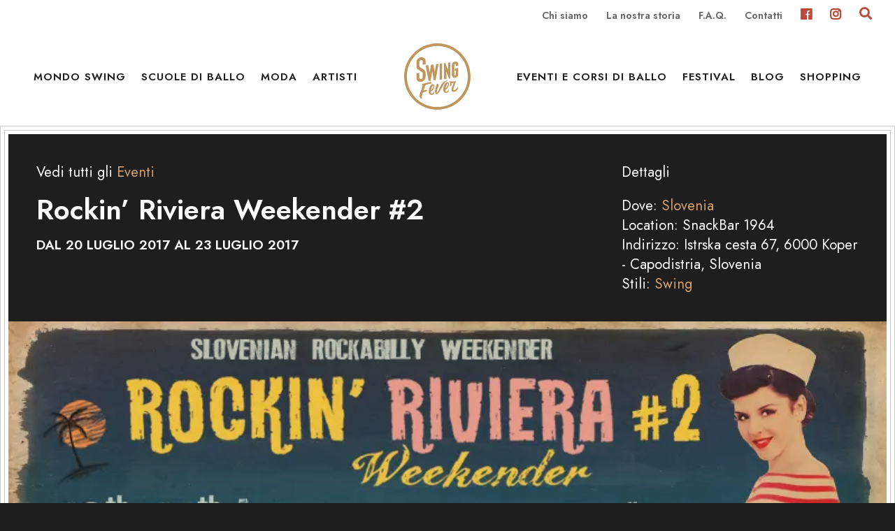

--- FILE ---
content_type: text/css; charset=utf-8
request_url: https://swingfever.it/wp-content/themes/Swing-Fever/assets/scss/frontend.css
body_size: 20084
content:
:root{--logo-height: 90%;--font-primary: "Jost",Helvetica,Arial,Lucida,sans-serif;--font-secondary: "Jost",Helvetica,Arial,Lucida,sans-serif;--font-weight: 400;--font-weight-bold: 600;--line-height: 1.4em;--title-font-weight: 600;--color-title: #1e1e1e;--color-text: #646464;--color-bg: #fff;--color-gray-50: #fbf8f4;--color-gray-100: #eee4d3;--color-gray-900: #1e1e1e;--color-black: #1e1e1e;--isdark-color-title: #fff;--isdark-color-text: #E4E4E7;--color-success: #66bb6a;--color-alert: #ffa726;--color-error: #ef5350;--color-primary: #ba4b39;--color-primary-light: rgb(204.3333333333, 105.6666666667, 89.6666666667);--color-primary-dark: rgb(146.962962963, 59.2592592593, 45.037037037);--color-secondary: #d3a270;--color-secondary-light: rgb(223, 187.3636363636, 151);--color-secondary-dark: rgb(199, 136.6363636364, 73);--table-text-color: #1e1e1e;--border-color: #D4D4D8;--border-width: 1px;--border-style: solid;--link-color: #d3a270;--link-color-hover: #d3a270;--link-text-decoration: none;--link-text-decoration-hover: underline;--button-border-radius: 1.5em;--button-font-weight: 700;--button-border-width: 2px;--color-button-bg: #ba4b39;--color-button-text: #fff;--color-button-border: #ba4b39;--color-button-bg-hover: #ba4b39;--color-button-text-hover: #fff;--color-button-border-hover: #ba4b39;--color-button-hollow-text: #ba4b39;--color-button-hollow-border: #ba4b39;--color-button-hollow-bg-hover: #ba4b39;--color-button-hollow-text-hover: #fff;--color-button-hollow-border-hover: #ba4b39;--color-button-hollow-light-bg: transparent;--color-button-hollow-light-text: #fff;--color-button-hollow-light-border: #fff;--color-button-hollow-light-bg-hover: transparent;--color-button-hollow-light-text-hover: #fff;--color-button-hollow-light-border-hover: #fff;--color-button-secondary-bg: rgba(0,0,0,.1);--color-button-secondary-text: #646464;--color-button-secondary-border: transparent;--color-button-secondary-bg-hover: rgba(0,0,0,.2);--color-button-secondary-text-hover: #646464;--color-button-secondary-border-hover: transparent;--color-button-secondary-light-bg: rgba(255,255,255,.3);--color-button-secondary-light-text: #fff;--color-button-secondary-light-border: transparent;--color-button-secondary-light-bg-hover: rgba(255,255,255,.6);--color-button-secondary-light-text-hover: #fff;--color-button-secondary-light-border-hover: transparent;--input-label-color: #000;--input-label-size: 1rem;--input-label-margin: 0 0 .25rem 0;--input-color: #000;--input-bg-color: transparent;--input-height: 50px;--input-border-width: 1px;--input-border-color: #E4E4E7;--input-radius: 1rem;--input-placeholder-color: #D4D4D8;--input-hover-color: #000;--input-hover-bg-color: #fff;--input-hover-border-color: #71717A;--transition-default: all .4s ease-in-out;--map-height: 420px;--color-blue: #2d6174;--color-gold: #c3a065}a,abbr,acronym,address,applet,b,big,blockquote,body,center,cite,code,dd,del,dfn,div,dl,dt,em,fieldset,font,form,h1,h2,h3,h4,h5,h6,html,i,iframe,img,ins,kbd,label,legend,li,object,ol,p,pre,q,s,samp,small,span,strike,strong,sub,sup,tt,u,ul,var,figure,figcaption{margin:0;padding:0;border:0;outline:0;background:0 0;font-size:100%;vertical-align:baseline;-webkit-text-size-adjust:100%;-ms-text-size-adjust:100%}html{box-sizing:border-box}*,*:before,*:after{box-sizing:inherit}ol,ul{list-style:none}blockquote,q{quotes:none}blockquote:after,blockquote:before,q:after,q:before{content:"";content:none}:focus{outline:0}ins{text-decoration:none}del{text-decoration:line-through}table{border-spacing:0;border-collapse:collapse}article,aside,footer,header,hgroup,nav,section{display:block}html.no-scroll,body.no-scroll{overflow-y:hidden}p{padding-bottom:1em}strong{font-weight:700}cite,em,i{font-style:italic}code,pre{margin-bottom:10px;font-family:"Courier New",monospace}ins{text-decoration:none}sub,sup{position:relative;height:0;line-height:1;vertical-align:baseline;font-size:50%}sup{bottom:.8em}sub{top:.3em}embed,iframe,object,video{max-width:100%}a{text-decoration:none}.clear{clear:both}.clearfix::after{content:"";clear:both;display:table}.screen-reader-text{display:none}html,body{color:var(--color-text);font-family:var(--font-primary);overflow-x:hidden;-webkit-font-smoothing:antialiased;-moz-osx-font-smoothing:grayscale;line-height:1.4em}html{background-color:var(--color-black)}body{background-color:var(--color-bg)}html{scroll-behavior:smooth;-moz-osx-font-smoothing:grayscale;-webkit-font-smoothing:antialiased;font-smoothing:antialiased;font-weight:400}body::-webkit-scrollbar-thumb,.mt-nav-mobile::-webkit-scrollbar-thumb{background-color:var(--color-secondary);border:4px solid var(--color-secondary);outline:1px solid var(--color-secondary);border-radius:5px}body::-webkit-scrollbar,.mt-overlay::-webkit-scrollbar{width:16px}body::-webkit-scrollbar-track,.mt-overlay::-webkit-scrollbar-track{background-color:var(--color-bg);-webkit-box-shadow:none}body::-webkit-scrollbar-thumb,.mt-overlay::-webkit-scrollbar-thumb{background-color:var(--color-secondary);border:6px solid var(--color-bg);outline:4px solid var(--color-bg);border-radius:5px}::-moz-selection{color:var(--color-bg);background:var(--color-primary)}::selection{color:var(--color-bg);background:var(--color-primary)}.mt-m-0{margin:0px}.mt-m-2{margin:2px}.mt-m-3{margin:3px}.mt-m-4{margin:4px}.mt-m-5{margin:5px}.mt-m-10{margin:10px}.mt-m-20{margin:10px}.mt-m-30{margin:15px}.mt-m-40{margin:20px}.mt-m-50{margin:25px}.mt-m-60{margin:30px}.mt-m-70{margin:35px}.mt-m-80{margin:40px}.mt-m-90{margin:45px}.mt-m-100{margin:50px}.mt-m-110{margin:55px}.mt-m-120{margin:60px}.mt-m-130{margin:65px}.mt-m-140{margin:70px}.mt-m-150{margin:75px}.mt-m-160{margin:80px}.mt-m-170{margin:85px}.mt-m-180{margin:90px}.mt-m-190{margin:95px}.mt-m-200{margin:100px}.mt-m-210{margin:105px}.mt-m-220{margin:110px}.mt-m-230{margin:115px}.mt-m-240{margin:120px}.mt-m-250{margin:125px}.mt-m-260{margin:130px}.mt-m-270{margin:135px}.mt-m-280{margin:140px}.mt-m-290{margin:145px}.mt-m-300{margin:150px}@media screen and (min-width: 960px){.mt-m-20{margin:20px}.mt-m-30{margin:30px}.mt-m-40{margin:40px}.mt-m-50{margin:50px}.mt-m-60{margin:60px}.mt-m-70{margin:70px}.mt-m-80{margin:80px}.mt-m-90{margin:90px}.mt-m-100{margin:100px}.mt-m-110{margin:110px}.mt-m-120{margin:120px}.mt-m-130{margin:130px}.mt-m-140{margin:140px}.mt-m-150{margin:150px}.mt-m-160{margin:160px}.mt-m-170{margin:170px}.mt-m-180{margin:180px}.mt-m-190{margin:190px}.mt-m-200{margin:200px}.mt-m-210{margin:210px}.mt-m-220{margin:220px}.mt-m-230{margin:230px}.mt-m-240{margin:240px}.mt-m-250{margin:250px}.mt-m-260{margin:260px}.mt-m-270{margin:270px}.mt-m-280{margin:280px}.mt-m-290{margin:290px}.mt-m-300{margin:300px}}.mt-mt-0{margin-top:0px}.mt-mt-2{margin-top:2px}.mt-mt-3{margin-top:3px}.mt-mt-4{margin-top:4px}.mt-mt-5{margin-top:5px}.mt-mt-10{margin-top:10px}.mt-mt-20{margin-top:10px}.mt-mt-30{margin-top:15px}.mt-mt-40{margin-top:20px}.mt-mt-50{margin-top:25px}.mt-mt-60{margin-top:30px}.mt-mt-70{margin-top:35px}.mt-mt-80{margin-top:40px}.mt-mt-90{margin-top:45px}.mt-mt-100{margin-top:50px}.mt-mt-110{margin-top:55px}.mt-mt-120{margin-top:60px}.mt-mt-130{margin-top:65px}.mt-mt-140{margin-top:70px}.mt-mt-150{margin-top:75px}.mt-mt-160{margin-top:80px}.mt-mt-170{margin-top:85px}.mt-mt-180{margin-top:90px}.mt-mt-190{margin-top:95px}.mt-mt-200{margin-top:100px}.mt-mt-210{margin-top:105px}.mt-mt-220{margin-top:110px}.mt-mt-230{margin-top:115px}.mt-mt-240{margin-top:120px}.mt-mt-250{margin-top:125px}.mt-mt-260{margin-top:130px}.mt-mt-270{margin-top:135px}.mt-mt-280{margin-top:140px}.mt-mt-290{margin-top:145px}.mt-mt-300{margin-top:150px}@media screen and (min-width: 960px){.mt-mt-20{margin-top:20px}.mt-mt-30{margin-top:30px}.mt-mt-40{margin-top:40px}.mt-mt-50{margin-top:50px}.mt-mt-60{margin-top:60px}.mt-mt-70{margin-top:70px}.mt-mt-80{margin-top:80px}.mt-mt-90{margin-top:90px}.mt-mt-100{margin-top:100px}.mt-mt-110{margin-top:110px}.mt-mt-120{margin-top:120px}.mt-mt-130{margin-top:130px}.mt-mt-140{margin-top:140px}.mt-mt-150{margin-top:150px}.mt-mt-160{margin-top:160px}.mt-mt-170{margin-top:170px}.mt-mt-180{margin-top:180px}.mt-mt-190{margin-top:190px}.mt-mt-200{margin-top:200px}.mt-mt-210{margin-top:210px}.mt-mt-220{margin-top:220px}.mt-mt-230{margin-top:230px}.mt-mt-240{margin-top:240px}.mt-mt-250{margin-top:250px}.mt-mt-260{margin-top:260px}.mt-mt-270{margin-top:270px}.mt-mt-280{margin-top:280px}.mt-mt-290{margin-top:290px}.mt-mt-300{margin-top:300px}}.mt-mb-0{margin-bottom:0px}.mt-mb-2{margin-bottom:2px}.mt-mb-3{margin-bottom:3px}.mt-mb-4{margin-bottom:4px}.mt-mb-5{margin-bottom:5px}.mt-mb-10{margin-bottom:10px}.mt-mb-20{margin-bottom:10px}.mt-mb-30{margin-bottom:15px}.mt-mb-40{margin-bottom:20px}.mt-mb-50{margin-bottom:25px}.mt-mb-60{margin-bottom:30px}.mt-mb-70{margin-bottom:35px}.mt-mb-80{margin-bottom:40px}.mt-mb-90{margin-bottom:45px}.mt-mb-100{margin-bottom:50px}.mt-mb-110{margin-bottom:55px}.mt-mb-120{margin-bottom:60px}.mt-mb-130{margin-bottom:65px}.mt-mb-140{margin-bottom:70px}.mt-mb-150{margin-bottom:75px}.mt-mb-160{margin-bottom:80px}.mt-mb-170{margin-bottom:85px}.mt-mb-180{margin-bottom:90px}.mt-mb-190{margin-bottom:95px}.mt-mb-200{margin-bottom:100px}.mt-mb-210{margin-bottom:105px}.mt-mb-220{margin-bottom:110px}.mt-mb-230{margin-bottom:115px}.mt-mb-240{margin-bottom:120px}.mt-mb-250{margin-bottom:125px}.mt-mb-260{margin-bottom:130px}.mt-mb-270{margin-bottom:135px}.mt-mb-280{margin-bottom:140px}.mt-mb-290{margin-bottom:145px}.mt-mb-300{margin-bottom:150px}@media screen and (min-width: 960px){.mt-mb-20{margin-bottom:20px}.mt-mb-30{margin-bottom:30px}.mt-mb-40{margin-bottom:40px}.mt-mb-50{margin-bottom:50px}.mt-mb-60{margin-bottom:60px}.mt-mb-70{margin-bottom:70px}.mt-mb-80{margin-bottom:80px}.mt-mb-90{margin-bottom:90px}.mt-mb-100{margin-bottom:100px}.mt-mb-110{margin-bottom:110px}.mt-mb-120{margin-bottom:120px}.mt-mb-130{margin-bottom:130px}.mt-mb-140{margin-bottom:140px}.mt-mb-150{margin-bottom:150px}.mt-mb-160{margin-bottom:160px}.mt-mb-170{margin-bottom:170px}.mt-mb-180{margin-bottom:180px}.mt-mb-190{margin-bottom:190px}.mt-mb-200{margin-bottom:200px}.mt-mb-210{margin-bottom:210px}.mt-mb-220{margin-bottom:220px}.mt-mb-230{margin-bottom:230px}.mt-mb-240{margin-bottom:240px}.mt-mb-250{margin-bottom:250px}.mt-mb-260{margin-bottom:260px}.mt-mb-270{margin-bottom:270px}.mt-mb-280{margin-bottom:280px}.mt-mb-290{margin-bottom:290px}.mt-mb-300{margin-bottom:300px}}.mt-mr-0{margin-right:0px}.mt-mr-2{margin-right:2px}.mt-mr-3{margin-right:3px}.mt-mr-4{margin-right:4px}.mt-mr-5{margin-right:5px}.mt-mr-10{margin-right:10px}.mt-mr-20{margin-right:10px}.mt-mr-30{margin-right:15px}.mt-mr-40{margin-right:20px}.mt-mr-50{margin-right:25px}.mt-mr-60{margin-right:30px}.mt-mr-70{margin-right:35px}.mt-mr-80{margin-right:40px}.mt-mr-90{margin-right:45px}.mt-mr-100{margin-right:50px}.mt-mr-110{margin-right:55px}.mt-mr-120{margin-right:60px}.mt-mr-130{margin-right:65px}.mt-mr-140{margin-right:70px}.mt-mr-150{margin-right:75px}.mt-mr-160{margin-right:80px}.mt-mr-170{margin-right:85px}.mt-mr-180{margin-right:90px}.mt-mr-190{margin-right:95px}.mt-mr-200{margin-right:100px}.mt-mr-210{margin-right:105px}.mt-mr-220{margin-right:110px}.mt-mr-230{margin-right:115px}.mt-mr-240{margin-right:120px}.mt-mr-250{margin-right:125px}.mt-mr-260{margin-right:130px}.mt-mr-270{margin-right:135px}.mt-mr-280{margin-right:140px}.mt-mr-290{margin-right:145px}.mt-mr-300{margin-right:150px}@media screen and (min-width: 960px){.mt-mr-20{margin-right:20px}.mt-mr-30{margin-right:30px}.mt-mr-40{margin-right:40px}.mt-mr-50{margin-right:50px}.mt-mr-60{margin-right:60px}.mt-mr-70{margin-right:70px}.mt-mr-80{margin-right:80px}.mt-mr-90{margin-right:90px}.mt-mr-100{margin-right:100px}.mt-mr-110{margin-right:110px}.mt-mr-120{margin-right:120px}.mt-mr-130{margin-right:130px}.mt-mr-140{margin-right:140px}.mt-mr-150{margin-right:150px}.mt-mr-160{margin-right:160px}.mt-mr-170{margin-right:170px}.mt-mr-180{margin-right:180px}.mt-mr-190{margin-right:190px}.mt-mr-200{margin-right:200px}.mt-mr-210{margin-right:210px}.mt-mr-220{margin-right:220px}.mt-mr-230{margin-right:230px}.mt-mr-240{margin-right:240px}.mt-mr-250{margin-right:250px}.mt-mr-260{margin-right:260px}.mt-mr-270{margin-right:270px}.mt-mr-280{margin-right:280px}.mt-mr-290{margin-right:290px}.mt-mr-300{margin-right:300px}}.mt-ml-0{margin-left:0px}.mt-ml-2{margin-left:2px}.mt-ml-3{margin-left:3px}.mt-ml-4{margin-left:4px}.mt-ml-5{margin-left:5px}.mt-ml-10{margin-left:10px}.mt-ml-20{margin-left:10px}.mt-ml-30{margin-left:15px}.mt-ml-40{margin-left:20px}.mt-ml-50{margin-left:25px}.mt-ml-60{margin-left:30px}.mt-ml-70{margin-left:35px}.mt-ml-80{margin-left:40px}.mt-ml-90{margin-left:45px}.mt-ml-100{margin-left:50px}.mt-ml-110{margin-left:55px}.mt-ml-120{margin-left:60px}.mt-ml-130{margin-left:65px}.mt-ml-140{margin-left:70px}.mt-ml-150{margin-left:75px}.mt-ml-160{margin-left:80px}.mt-ml-170{margin-left:85px}.mt-ml-180{margin-left:90px}.mt-ml-190{margin-left:95px}.mt-ml-200{margin-left:100px}.mt-ml-210{margin-left:105px}.mt-ml-220{margin-left:110px}.mt-ml-230{margin-left:115px}.mt-ml-240{margin-left:120px}.mt-ml-250{margin-left:125px}.mt-ml-260{margin-left:130px}.mt-ml-270{margin-left:135px}.mt-ml-280{margin-left:140px}.mt-ml-290{margin-left:145px}.mt-ml-300{margin-left:150px}@media screen and (min-width: 960px){.mt-ml-20{margin-left:20px}.mt-ml-30{margin-left:30px}.mt-ml-40{margin-left:40px}.mt-ml-50{margin-left:50px}.mt-ml-60{margin-left:60px}.mt-ml-70{margin-left:70px}.mt-ml-80{margin-left:80px}.mt-ml-90{margin-left:90px}.mt-ml-100{margin-left:100px}.mt-ml-110{margin-left:110px}.mt-ml-120{margin-left:120px}.mt-ml-130{margin-left:130px}.mt-ml-140{margin-left:140px}.mt-ml-150{margin-left:150px}.mt-ml-160{margin-left:160px}.mt-ml-170{margin-left:170px}.mt-ml-180{margin-left:180px}.mt-ml-190{margin-left:190px}.mt-ml-200{margin-left:200px}.mt-ml-210{margin-left:210px}.mt-ml-220{margin-left:220px}.mt-ml-230{margin-left:230px}.mt-ml-240{margin-left:240px}.mt-ml-250{margin-left:250px}.mt-ml-260{margin-left:260px}.mt-ml-270{margin-left:270px}.mt-ml-280{margin-left:280px}.mt-ml-290{margin-left:290px}.mt-ml-300{margin-left:300px}}.mt-p-0{padding:0px}.mt-p-2{padding:2px}.mt-p-3{padding:3px}.mt-p-4{padding:4px}.mt-p-5{padding:5px}.mt-p-10{padding:10px}.mt-p-20{padding:10px}.mt-p-30{padding:15px}.mt-p-40{padding:20px}.mt-p-50{padding:25px}.mt-p-60{padding:30px}.mt-p-70{padding:35px}.mt-p-80{padding:40px}.mt-p-90{padding:45px}.mt-p-100{padding:50px}.mt-p-110{padding:55px}.mt-p-120{padding:60px}.mt-p-130{padding:65px}.mt-p-140{padding:70px}.mt-p-150{padding:75px}.mt-p-160{padding:80px}.mt-p-170{padding:85px}.mt-p-180{padding:90px}.mt-p-190{padding:95px}.mt-p-200{padding:100px}.mt-p-210{padding:105px}.mt-p-220{padding:110px}.mt-p-230{padding:115px}.mt-p-240{padding:120px}.mt-p-250{padding:125px}.mt-p-260{padding:130px}.mt-p-270{padding:135px}.mt-p-280{padding:140px}.mt-p-290{padding:145px}.mt-p-300{padding:150px}@media screen and (min-width: 960px){.mt-p-20{padding:20px}.mt-p-30{padding:30px}.mt-p-40{padding:40px}.mt-p-50{padding:50px}.mt-p-60{padding:60px}.mt-p-70{padding:70px}.mt-p-80{padding:80px}.mt-p-90{padding:90px}.mt-p-100{padding:100px}.mt-p-110{padding:110px}.mt-p-120{padding:120px}.mt-p-130{padding:130px}.mt-p-140{padding:140px}.mt-p-150{padding:150px}.mt-p-160{padding:160px}.mt-p-170{padding:170px}.mt-p-180{padding:180px}.mt-p-190{padding:190px}.mt-p-200{padding:200px}.mt-p-210{padding:210px}.mt-p-220{padding:220px}.mt-p-230{padding:230px}.mt-p-240{padding:240px}.mt-p-250{padding:250px}.mt-p-260{padding:260px}.mt-p-270{padding:270px}.mt-p-280{padding:280px}.mt-p-290{padding:290px}.mt-p-300{padding:300px}}.mt-pt-0{padding-top:0px}.mt-pt-2{padding-top:2px}.mt-pt-3{padding-top:3px}.mt-pt-4{padding-top:4px}.mt-pt-5{padding-top:5px}.mt-pt-10{padding-top:10px}.mt-pt-20{padding-top:10px}.mt-pt-30{padding-top:15px}.mt-pt-40{padding-top:20px}.mt-pt-50{padding-top:25px}.mt-pt-60{padding-top:30px}.mt-pt-70{padding-top:35px}.mt-pt-80{padding-top:40px}.mt-pt-90{padding-top:45px}.mt-pt-100{padding-top:50px}.mt-pt-110{padding-top:55px}.mt-pt-120{padding-top:60px}.mt-pt-130{padding-top:65px}.mt-pt-140{padding-top:70px}.mt-pt-150{padding-top:75px}.mt-pt-160{padding-top:80px}.mt-pt-170{padding-top:85px}.mt-pt-180{padding-top:90px}.mt-pt-190{padding-top:95px}.mt-pt-200{padding-top:100px}.mt-pt-210{padding-top:105px}.mt-pt-220{padding-top:110px}.mt-pt-230{padding-top:115px}.mt-pt-240{padding-top:120px}.mt-pt-250{padding-top:125px}.mt-pt-260{padding-top:130px}.mt-pt-270{padding-top:135px}.mt-pt-280{padding-top:140px}.mt-pt-290{padding-top:145px}.mt-pt-300{padding-top:150px}@media screen and (min-width: 960px){.mt-pt-20{padding-top:20px}.mt-pt-30{padding-top:30px}.mt-pt-40{padding-top:40px}.mt-pt-50{padding-top:50px}.mt-pt-60{padding-top:60px}.mt-pt-70{padding-top:70px}.mt-pt-80{padding-top:80px}.mt-pt-90{padding-top:90px}.mt-pt-100{padding-top:100px}.mt-pt-110{padding-top:110px}.mt-pt-120{padding-top:120px}.mt-pt-130{padding-top:130px}.mt-pt-140{padding-top:140px}.mt-pt-150{padding-top:150px}.mt-pt-160{padding-top:160px}.mt-pt-170{padding-top:170px}.mt-pt-180{padding-top:180px}.mt-pt-190{padding-top:190px}.mt-pt-200{padding-top:200px}.mt-pt-210{padding-top:210px}.mt-pt-220{padding-top:220px}.mt-pt-230{padding-top:230px}.mt-pt-240{padding-top:240px}.mt-pt-250{padding-top:250px}.mt-pt-260{padding-top:260px}.mt-pt-270{padding-top:270px}.mt-pt-280{padding-top:280px}.mt-pt-290{padding-top:290px}.mt-pt-300{padding-top:300px}}.mt-pb-0{padding-bottom:0px}.mt-pb-2{padding-bottom:2px}.mt-pb-3{padding-bottom:3px}.mt-pb-4{padding-bottom:4px}.mt-pb-5{padding-bottom:5px}.mt-pb-10{padding-bottom:10px}.mt-pb-20{padding-bottom:10px}.mt-pb-30{padding-bottom:15px}.mt-pb-40{padding-bottom:20px}.mt-pb-50{padding-bottom:25px}.mt-pb-60{padding-bottom:30px}.mt-pb-70{padding-bottom:35px}.mt-pb-80{padding-bottom:40px}.mt-pb-90{padding-bottom:45px}.mt-pb-100{padding-bottom:50px}.mt-pb-110{padding-bottom:55px}.mt-pb-120{padding-bottom:60px}.mt-pb-130{padding-bottom:65px}.mt-pb-140{padding-bottom:70px}.mt-pb-150{padding-bottom:75px}.mt-pb-160{padding-bottom:80px}.mt-pb-170{padding-bottom:85px}.mt-pb-180{padding-bottom:90px}.mt-pb-190{padding-bottom:95px}.mt-pb-200{padding-bottom:100px}.mt-pb-210{padding-bottom:105px}.mt-pb-220{padding-bottom:110px}.mt-pb-230{padding-bottom:115px}.mt-pb-240{padding-bottom:120px}.mt-pb-250{padding-bottom:125px}.mt-pb-260{padding-bottom:130px}.mt-pb-270{padding-bottom:135px}.mt-pb-280{padding-bottom:140px}.mt-pb-290{padding-bottom:145px}.mt-pb-300{padding-bottom:150px}@media screen and (min-width: 960px){.mt-pb-20{padding-bottom:20px}.mt-pb-30{padding-bottom:30px}.mt-pb-40{padding-bottom:40px}.mt-pb-50{padding-bottom:50px}.mt-pb-60{padding-bottom:60px}.mt-pb-70{padding-bottom:70px}.mt-pb-80{padding-bottom:80px}.mt-pb-90{padding-bottom:90px}.mt-pb-100{padding-bottom:100px}.mt-pb-110{padding-bottom:110px}.mt-pb-120{padding-bottom:120px}.mt-pb-130{padding-bottom:130px}.mt-pb-140{padding-bottom:140px}.mt-pb-150{padding-bottom:150px}.mt-pb-160{padding-bottom:160px}.mt-pb-170{padding-bottom:170px}.mt-pb-180{padding-bottom:180px}.mt-pb-190{padding-bottom:190px}.mt-pb-200{padding-bottom:200px}.mt-pb-210{padding-bottom:210px}.mt-pb-220{padding-bottom:220px}.mt-pb-230{padding-bottom:230px}.mt-pb-240{padding-bottom:240px}.mt-pb-250{padding-bottom:250px}.mt-pb-260{padding-bottom:260px}.mt-pb-270{padding-bottom:270px}.mt-pb-280{padding-bottom:280px}.mt-pb-290{padding-bottom:290px}.mt-pb-300{padding-bottom:300px}}.mt-pr-0{padding-right:0px}.mt-pr-2{padding-right:2px}.mt-pr-3{padding-right:3px}.mt-pr-4{padding-right:4px}.mt-pr-5{padding-right:5px}.mt-pr-10{padding-right:10px}.mt-pr-20{padding-right:10px}.mt-pr-30{padding-right:15px}.mt-pr-40{padding-right:20px}.mt-pr-50{padding-right:25px}.mt-pr-60{padding-right:30px}.mt-pr-70{padding-right:35px}.mt-pr-80{padding-right:40px}.mt-pr-90{padding-right:45px}.mt-pr-100{padding-right:50px}.mt-pr-110{padding-right:55px}.mt-pr-120{padding-right:60px}.mt-pr-130{padding-right:65px}.mt-pr-140{padding-right:70px}.mt-pr-150{padding-right:75px}.mt-pr-160{padding-right:80px}.mt-pr-170{padding-right:85px}.mt-pr-180{padding-right:90px}.mt-pr-190{padding-right:95px}.mt-pr-200{padding-right:100px}.mt-pr-210{padding-right:105px}.mt-pr-220{padding-right:110px}.mt-pr-230{padding-right:115px}.mt-pr-240{padding-right:120px}.mt-pr-250{padding-right:125px}.mt-pr-260{padding-right:130px}.mt-pr-270{padding-right:135px}.mt-pr-280{padding-right:140px}.mt-pr-290{padding-right:145px}.mt-pr-300{padding-right:150px}@media screen and (min-width: 960px){.mt-pr-20{padding-right:20px}.mt-pr-30{padding-right:30px}.mt-pr-40{padding-right:40px}.mt-pr-50{padding-right:50px}.mt-pr-60{padding-right:60px}.mt-pr-70{padding-right:70px}.mt-pr-80{padding-right:80px}.mt-pr-90{padding-right:90px}.mt-pr-100{padding-right:100px}.mt-pr-110{padding-right:110px}.mt-pr-120{padding-right:120px}.mt-pr-130{padding-right:130px}.mt-pr-140{padding-right:140px}.mt-pr-150{padding-right:150px}.mt-pr-160{padding-right:160px}.mt-pr-170{padding-right:170px}.mt-pr-180{padding-right:180px}.mt-pr-190{padding-right:190px}.mt-pr-200{padding-right:200px}.mt-pr-210{padding-right:210px}.mt-pr-220{padding-right:220px}.mt-pr-230{padding-right:230px}.mt-pr-240{padding-right:240px}.mt-pr-250{padding-right:250px}.mt-pr-260{padding-right:260px}.mt-pr-270{padding-right:270px}.mt-pr-280{padding-right:280px}.mt-pr-290{padding-right:290px}.mt-pr-300{padding-right:300px}}.mt-pl-0{padding-left:0px}.mt-pl-2{padding-left:2px}.mt-pl-3{padding-left:3px}.mt-pl-4{padding-left:4px}.mt-pl-5{padding-left:5px}.mt-pl-10{padding-left:10px}.mt-pl-20{padding-left:10px}.mt-pl-30{padding-left:15px}.mt-pl-40{padding-left:20px}.mt-pl-50{padding-left:25px}.mt-pl-60{padding-left:30px}.mt-pl-70{padding-left:35px}.mt-pl-80{padding-left:40px}.mt-pl-90{padding-left:45px}.mt-pl-100{padding-left:50px}.mt-pl-110{padding-left:55px}.mt-pl-120{padding-left:60px}.mt-pl-130{padding-left:65px}.mt-pl-140{padding-left:70px}.mt-pl-150{padding-left:75px}.mt-pl-160{padding-left:80px}.mt-pl-170{padding-left:85px}.mt-pl-180{padding-left:90px}.mt-pl-190{padding-left:95px}.mt-pl-200{padding-left:100px}.mt-pl-210{padding-left:105px}.mt-pl-220{padding-left:110px}.mt-pl-230{padding-left:115px}.mt-pl-240{padding-left:120px}.mt-pl-250{padding-left:125px}.mt-pl-260{padding-left:130px}.mt-pl-270{padding-left:135px}.mt-pl-280{padding-left:140px}.mt-pl-290{padding-left:145px}.mt-pl-300{padding-left:150px}@media screen and (min-width: 960px){.mt-pl-20{padding-left:20px}.mt-pl-30{padding-left:30px}.mt-pl-40{padding-left:40px}.mt-pl-50{padding-left:50px}.mt-pl-60{padding-left:60px}.mt-pl-70{padding-left:70px}.mt-pl-80{padding-left:80px}.mt-pl-90{padding-left:90px}.mt-pl-100{padding-left:100px}.mt-pl-110{padding-left:110px}.mt-pl-120{padding-left:120px}.mt-pl-130{padding-left:130px}.mt-pl-140{padding-left:140px}.mt-pl-150{padding-left:150px}.mt-pl-160{padding-left:160px}.mt-pl-170{padding-left:170px}.mt-pl-180{padding-left:180px}.mt-pl-190{padding-left:190px}.mt-pl-200{padding-left:200px}.mt-pl-210{padding-left:210px}.mt-pl-220{padding-left:220px}.mt-pl-230{padding-left:230px}.mt-pl-240{padding-left:240px}.mt-pl-250{padding-left:250px}.mt-pl-260{padding-left:260px}.mt-pl-270{padding-left:270px}.mt-pl-280{padding-left:280px}.mt-pl-290{padding-left:290px}.mt-pl-300{padding-left:300px}}.mt-list ul,.mt-content ul,ul.mt-list{padding-bottom:2em}.mt-list ul li,.mt-content ul li,ul.mt-list li{position:relative;padding:1em;border-top:1px solid rgba(0,0,0,.1)}.mt-list ul li:last-child,.mt-content ul li:last-child,ul.mt-list li:last-child{border-bottom:1px solid rgba(0,0,0,.1)}.mt-list ul li:before,.mt-content ul li:before,ul.mt-list li:before{content:"";width:.25em;height:.25em;top:1.75em;left:0;border-width:2px;border-style:solid;border-color:var(--color-secondary);display:block;position:absolute;border-radius:50%}.mt-list-inline li{display:inline-flex;margin-right:5px;padding-right:5px}.mt-content ol{padding-bottom:1em;counter-reset:listNumbering}.mt-content ol li{position:relative;padding:.5em .5em .5em 4em;counter-increment:listNumbering;margin:1em 0}.mt-content ol li:before{content:counter(listNumbering, decimal);position:absolute;top:.5em;left:0;width:2em;height:2em;display:block;text-align:center;font-size:1em;line-height:2em;color:var(--color-primary);background-color:rgba(0,0,0,.05)}.mt-list-inline-comma li{display:inline}.mt-list-inline-comma li:after{content:", "}.mt-list-inline-comma li:last-child:after{content:""}.mt-list-tags li{display:inline-block;margin:0 3px 8px 0}.mt-list-tags li a{display:block;text-align:center;padding:5px 12px;background-color:rgba(0,0,0,.05);color:#1e1e1e}.mt-list-tags li a:hover{background-color:var(--color-primary);color:var(--color-bg)}.sf-geo-list>li{display:block !important;font-weight:var(--font-weight-bold)}.sf-geo-list>li li{font-weight:var(--font-weight)}.sf-geo-list li{display:inline}.sf-geo-list li a{color:var(--color-text)}.sf-geo-list li li:before{content:"/ "}.sf-geo-list ul.children{display:inline}.sf-geo-list-alt li:before{content:"in ";display:inline-block;margin-left:5px;margin-right:5px}.sf-geo-list-alt ul.children li:before{content:" a ";display:inline-block;margin-left:5px;margin-right:5px}.sf-geo-list-archive li,.sf-geo-list-archive ul{display:inline}.sf-geo-list-archive ul::before{content:" / ";white-space:pre}html,body{font-size:18px;font-style:normal;font-weight:400;font-stretch:normal;font-size:calc(18px + (21 - 18)*(100vw - 320px)/1300)}h1,h2,h3,h4,h5,h6{font-family:"Jost",Helvetica,Arial,Lucida,sans-serif;font-style:normal;font-stretch:normal;font-display:fallback;color:var(--color-title);font-weight:normal;padding-bottom:1rem;line-height:1.2em}h1 a,h2 a,h3 a,h4 a,h5 a,h6 a{color:inherit}h1 strong,h2 strong,h3 strong,h4 strong,h5 strong,h6 strong{font-weight:400 !important}@media only screen and (max-width: 639px){h1 br,h2 br,h3 br,h4 br,h5 br,h6 br{display:none}}h1,.mt-h1{font-size:36px;font-size:calc(30px + (44 - 30)*(100vw - 320px)/1300);line-height:1em;color:var(--color-title);font-weight:var(--font-weight-bold)}h1 strong,.mt-h1 strong{font-weight:var(--font-weight-bold) !important}h2,.mt-h2{font-size:30px;font-size:calc(24px + (30 - 24)*(100vw - 320px)/1300)}h3,.mt-h3{font-size:27px;font-size:calc(21px + (24 - 21)*(100vw - 320px)/1300)}h4,.mt-h4{font-size:24px;font-size:calc(19px + (22 - 19)*(100vw - 320px)/1300)}h5{font-size:19px}h6{font-size:18px}.mt-bg-dark h1,.mt-bg-dark h2,.mt-bg-dark h3,.mt-bg-dark h4,.mt-bg-dark h5,.mt-bg-dark h6,.mt-bg-dark p,.mt-bg-dark li,.mt-bg-dark span,.mt-bg-dark div,.mt-bg-dark tr,.mt-bg-dark th,.mt-bg-dark td{color:var(--color-bg) !important}.mt-bg-dark a,.mt-bg-dark li a{color:var(--color-secondary) !important;font-weight:var(--font-weight-bold)}.mt-bg-dark .mt-button a:hover{color:var(--color-bg) !important}.mt-bg-dark .mt-bg-dark .swiper-pagination-bullet{background-color:var(--color-bg) !important}h2.mt-bold strong,h2.mt-bold,h3.mt-bold strong,h3.mt-bold,h4.mt-bold strong,h4.mt-bold,h5.mt-bold strong,h5.mt-bold,h6.mt-bold strong,h6.mt-bold{font-weight:var(--font-weight-bold)}.mt-content h2,.mt-content h3,.mt-content h4,.mt-content h5,.mt-content h6{margin-top:1em}.mt-h1-large{font-size:calc(42px + 54*(100vw - 320px)/1300)}@media only screen and (min-width: 640px){.mt-double{font-size:1.5rem;line-height:1.5rem}}small,.mt-small{font-size:.8rem;line-height:1rem}.mt-uppercase{text-transform:uppercase}.mt-lowercase{text-transform:lowercase}.mt-capitalize{text-transform:capitalize}.mt-center{text-align:center}.mt-left{text-align:left}.mt-right{text-align:right}.mt-ls-1{letter-spacing:1px}.mt-ls-2{letter-spacing:2px}.mt-ls-3{letter-spacing:3px}.mt-ls-4{letter-spacing:4px}.mt-ls-5{letter-spacing:5px}.mt-ls-10{letter-spacing:10px}i{font-size:80%}.mt-break-words{overflow-wrap:break-word;word-wrap:break-word;-ms-word-break:break-all;word-break:break-word;-webkit-hyphens:auto;hyphens:auto}.mt-truncate-1-lines,.mt-truncate-2-lines,.mt-truncate-3-lines{display:block;display:-webkit-box;-webkit-line-clamp:1;-webkit-box-orient:vertical;overflow:hidden;text-overflow:ellipsis}.mt-truncate-2-lines{-webkit-line-clamp:2}.mt-truncate-3-lines{-webkit-line-clamp:3}.truncable-text{overflow:hidden;text-overflow:ellipsis;white-space:nowrap}blockquote{margin:2em 0;padding:1em 0 0 1em;color:var(--color-gold);font-weight:var(--font-weight-bold);font-size:1.6rem;line-height:1.1em;border-left:10px solid var(--color-gold)}blockquote em{color:var(--color-black);font-size:1rem;font-style:normal}.mt-bg-white{background-color:var(--color-bg)}.mt-bg-grey-light{background-color:var(--color-gray-100)}.mt-bg-black,.mt-bg-grey-dark{background-color:var(--color-gray-900)}.mt-bg-opaque{background-color:rgba(238,228,211,.9)}.mt-bg-gradient{background:linear-gradient(135deg, #000, #999);background-attachment:fixed}.mt-color-primary,.mt-text-primary,.mt-color-accent,.mt-text-accent,.mt-color-red,.mt-text-red{color:var(--color-primary)}.mt-bg-red,.mt-bg-primary,.mt-bg-accent{background-color:var(--color-primary)}.mt-text-red,.mt-bg-dark .mt-text-red{color:var(--color-primary) !important}.mt-color-secondary{color:var(--color-secondary)}.mt-bg-secondary{background-color:var(--color-secondary)}.mt-bg-blue{background-color:var(--color-blue)}.mt-text-blue,.mt-bg-dark .mt-text-blue{color:var(--color-blue) !important}.mt-bg-gold{background-color:var(--color-gold)}.mt-text-gold,.mt-bg-dark .mt-text-gold,.mt-text-gold .mt-list-inline-comma li:after{color:var(--color-gold) !important}.mt-bg-dark{color:var(--color-bg) !important}.mt-pointer{cursor:pointer}a{color:var(--color-primary);transition:all .2s ease-in-out;cursor:pointer}a.mt-button,button.mt-button,.mt-button a,.mt-button button{background-color:var(--color-primary);color:var(--color-bg);border:1px solid var(--color-primary);font-size:18px;display:inline-block;text-align:center;line-height:1;padding:10px 20px;margin:0 5px 5px 0;cursor:pointer;transition:all .2s ease-in-out}a.mt-button:hover,button.mt-button:hover,.mt-button a:hover,.mt-button button:hover{background-color:var(--color-primary);color:var(--color-bg);border-color:var(--color-primary)}a.mt-button.large,button.mt-button.large,.mt-button a.large,.mt-button button.large{padding:20px 30px}a.mt-button.small,button.mt-button.small,.mt-button a.small,.mt-button button.small{font-size:80%}a.mt-button.wide,button.mt-button.wide,.mt-button a.wide,.mt-button button.wide{width:100%}a.mt-button.grey,button.mt-button.grey,.mt-button a.grey,.mt-button button.grey{color:rgba(0,0,0,.6);background-color:var(--color-gray-100);border:none}a.mt-button.grey:hover,button.mt-button.grey:hover,.mt-button a.grey:hover,.mt-button button.grey:hover{color:var(--color-bg);background-color:var(--color-primary);box-shadow:0 0 0 5px var(--color-primary),4px 4px 10px rgba(0,0,0,.4);border:none}.mt-soft-links a{color:var(--color-text)}.mt-soft-links a:hover{color:var(--color-primary)}a.mt-button,.mt-button a,button,button[type=submit],input[type=submit]{transition:all .2s linear;font-weight:var(--font-weight-bold);margin:0 10px 10px 0}a.mt-button:hover,.mt-button a:hover,button:hover,button[type=submit]:hover,input[type=submit]:hover{box-shadow:0 0 0 5px var(--color-primary),4px 4px 10px rgba(0,0,0,.4)}.mt-bg-dark a.mt-button{color:var(--color-bg) !important}table{width:100%;margin:1em 0}tr{border:1px solid #ccc}td,th{padding:10px}input{-webkit-appearance:none}input[type=checkbox]{-webkit-appearance:checkbox}input[type=radio]{-webkit-appearance:radio}input.text,input.title,input[type=email],input[type=password],input[type=tel],input[type=text],input[type=url],input[type=number],input[type=search],select,textarea{font-size:18px;padding:2px;border:1px solid rgba(0,0,0,0);color:var(--color-text);background-color:var(--color-gray-100);box-shadow:none}input.text:focus,input.title:focus,input[type=email]:focus,input[type=password]:focus,input[type=tel]:focus,input[type=text]:focus,input[type=search]:focus,select:focus,textarea:focus{border-color:rgba(0,0,0,0);color:var(--color-text)}input.text,input.title,input[type=email],input[type=password],input[type=tel],input[type=text],input[type=search],select,textarea{margin:0}textarea{padding:4px}button,input,select,textarea{font-family:inherit}button,input[type=button],input[type=submit],input[type=reset]{text-align:center;color:var(--color-bg);background-color:var(--color-primary);padding:10px 20px;border:1px solid var(--color-primary);font-size:18px;font-weight:var(--font-weight);cursor:pointer;box-shadow:none;text-shadow:none}button:hover,input[type=button]:hover,input[type=submit]:hover,input[type=reset]:hover{color:var(--color-bg);background-color:var(--color-primary);border-color:var(--color-primary)}input,label,textarea,button{transition:all .4s linear}.mt-radio{display:block;position:relative;padding-left:35px;margin-bottom:12px;cursor:pointer;font-size:16px;-webkit-user-select:none;-moz-user-select:none;user-select:none}.mt-radio input{position:absolute;opacity:0;cursor:pointer}.mt-radio-checkmark{position:absolute;top:0;left:0;height:25px;width:25px;background-color:#eee;border-radius:50%}.mt-radio:hover input~.mt-radio-checkmark{background-color:#ccc}.mt-radio input:checked~.mt-radio-checkmark{background-color:#ea4335}.mt-radio-checkmark:after{content:"";position:absolute;display:none}.mt-radio input:checked~.mt-radio-checkmark:after{display:block}.mt-radio .mt-radio-checkmark:after{top:9px;left:9px;width:8px;height:8px;border-radius:50%;background:var(--color-bg)}.mt-checkbox{display:block;position:relative;padding-left:35px;margin-bottom:12px;cursor:pointer;font-size:22px;-webkit-user-select:none;-moz-user-select:none;user-select:none}.mt-checkbox input{position:absolute;opacity:0;cursor:pointer;height:0;width:0}.mt-checkmark{position:absolute;top:0;left:0;height:25px;width:25px;background-color:rgba(0,0,0,.1);border-radius:50%}.mt-checkbox:hover input~.mt-checkmark{background-color:rgba(0,0,0,.2)}.mt-checkbox input:checked~.mt-checkmark{background-color:var(--color-primary)}.mt-checkmark:after{content:"";position:absolute;display:none}.mt-checkbox input:checked~.mt-checkmark:after{display:block}.mt-checkbox .mt-checkmark:after{left:10px;top:7px;width:5px;height:10px;border:solid #eae2d0;border-width:0 3px 3px 0;transform:rotate(45deg)}.select-css{display:inline-block;font-size:18px;font-family:var(--font-primary);font-weight:var(--font-weight);color:var(--color-text);line-height:1.6;padding:10px 40px 10px 20px;width:auto;height:50px;max-width:100%;box-sizing:border-box;margin:0;border:1px solid #fcfbf8;box-shadow:5px 5px 15px rgba(0,0,0,.05);border-radius:0;-moz-appearance:none;-webkit-appearance:none;appearance:none;background-color:var(--color-gray-100);background-image:url("data:image/svg+xml;charset=US-ASCII,%3Csvg%20xmlns%3D%22http%3A%2F%2Fwww.w3.org%2F2000%2Fsvg%22%20width%3D%22292.4%22%20height%3D%22292.4%22%3E%3Cpath%20fill%3D%22%23999999%22%20d%3D%22M287%2069.4a17.6%2017.6%200%200%200-13-5.4H18.4c-5%200-9.3%201.8-12.9%205.4A17.6%2017.6%200%200%200%200%2082.2c0%205%201.8%209.3%205.4%2012.9l128%20127.9c3.6%203.6%207.8%205.4%2012.8%205.4s9.2-1.8%2012.8-5.4L287%2095c3.5-3.5%205.4-7.8%205.4-12.8%200-5-1.9-9.2-5.5-12.8z%22%2F%3E%3C%2Fsvg%3E"),linear-gradient(to bottom, #eee4d3 0%, #eee4d3 100%);background-repeat:no-repeat,repeat;background-position:right .7em top 50%,0 0;background-size:.65em auto,100%}.select-css:hover{border:1px solid #fcfbf8}.select-css:focus{border-color:#aaa;box-shadow:0 0 0 2px var(--color-primary),2px 2px 10px rgba(0,0,0,.1);box-shadow:0 0 0 2px -moz-mac-focusring;color:#222;outline:none}.select-css option{font-weight:normal}.select-css::-ms-expand{display:none}*[dir=rtl] .select-css,:root:lang(ar) .select-css,:root:lang(iw) .select-css{background-position:left .7em top 50%,0 0;padding:.6em .8em .5em 1.4em}.select-css:disabled,.select-css[aria-disabled=true]{color:graytext;background-image:url("data:image/svg+xml;charset=US-ASCII,%3Csvg%20xmlns%3D%22http%3A%2F%2Fwww.w3.org%2F2000%2Fsvg%22%20width%3D%22292.4%22%20height%3D%22292.4%22%3E%3Cpath%20fill%3D%22graytext%22%20d%3D%22M287%2069.4a17.6%2017.6%200%200%200-13-5.4H18.4c-5%200-9.3%201.8-12.9%205.4A17.6%2017.6%200%200%200%200%2082.2c0%205%201.8%209.3%205.4%2012.9l128%20127.9c3.6%203.6%207.8%205.4%2012.8%205.4s9.2-1.8%2012.8-5.4L287%2095c3.5-3.5%205.4-7.8%205.4-12.8%200-5-1.9-9.2-5.5-12.8z%22%2F%3E%3C%2Fsvg%3E"),linear-gradient(to bottom, #fff 0%, #e5e5e5 100%)}.select-css:disabled:hover,.select-css[aria-disabled=true]{border-color:#aaa}.mt-form input[type=text],.mt-form input[type=password],.mt-form input[type=email],.mt-form input[type=tel],.mt-form input[type=url],.mt-form input[type=number],.mt-form input[type=date],.mt-form textarea{margin:5px 0;height:auto;width:100%;line-height:1;color:var(--color-text);border:none;background-color:var(--color-gray-100);padding:16px;font-size:18px;border-radius:0;box-shadow:none}.mt-form input[type=submit],.mt-form input[type=reset],.mt-form input[type=button]{font-size:.75em}.mt-form label{font-size:.75em;font-weight:normal}.mt-form label.focused,.mt-form textarea.focused{opacity:1}button.mt-form-button-prev,input[type=submit].mt-form-button-prev,input[type=button].mt-form-button-prev{float:left}button.mt-form-button-next,input[type=submit].mt-form-button-next,input[type=button].mt-form-button-next{float:right;cursor:pointer}.mt-form-privacy-link{margin-bottom:40px !important}.mt-form-privacy-link a{font-size:.75em;text-decoration:none;border:none}.mt-form-privacy-link a:hover{color:var(--color-primary) !important;text-decoration:none !important;background-color:rgba(0,0,0,0) !important}::-webkit-input-placeholder{color:var(--color-text)}::-moz-placeholder{color:var(--color-text);opacity:1}:-ms-input-placeholder{color:var(--color-text)}:-moz-placeholder{color:var(--color-text);opacity:1}:hover::-webkit-input-placeholder{opacity:.75;-webkit-transition:opacity .35s ease-in-out;transition:opacity .35s ease-in-out}:hover:-moz-placeholder{opacity:.75;-moz-transition:opacity .35s ease-in-out;transition:opacity .35s ease-in-out}:hover::-moz-placeholder{opacity:.75;-moz-transition:opacity .35s ease-in-out;transition:opacity .35s ease-in-out}:hover:-ms-input-placeholder{opacity:.75;-ms-transition:opacity .35s ease-in-out;transition:opacity .35s ease-in-out}:focus::-webkit-input-placeholder{opacity:0;-webkit-transition:opacity .35s ease-in-out;transition:opacity .35s ease-in-out}:focus:-moz-placeholder{opacity:0;-moz-transition:opacity .35s ease-in-out;transition:opacity .35s ease-in-out}:focus::-moz-placeholder{opacity:0;-moz-transition:opacity .35s ease-in-out;transition:opacity .35s ease-in-out}:focus:-ms-input-placeholder{opacity:0;-ms-transition:opacity .35s ease-in-out;transition:opacity .35s ease-in-out}.post-password-form input{width:100%;margin-top:20px}.mt-input-100{width:100%}input.mt-search-field{width:calc(100% - 90px);float:left}.mt-search-submit{width:90px;float:left}button.mt-search-submit{background-color:var(--color-primary);color:var(--color-bg)}@media only screen and (min-width: 640px){.mt-checkbox{font-size:18px !important}}.single-post textarea{background-color:var(--color-bg)}body img.gform_ajax_spinner{width:auto !important}.gform_wrapper .gfield_required,.gform_wrapper .validation_message,.gform_wrapper .gfield_error .gfield_label{color:var(--color-primary) !important}.gform_wrapper div.validation_error{border:none !important;color:var(--color-primary) !important}.gform_wrapper li.gfield.gfield_error,.gform_wrapper li.gfield.gfield_error.gfield_contains_required.gfield_creditcard_warning{border:none !important;background-color:rgba(0,0,0,0) !important;padding:0 !important}.gform_wrapper li.gfield_error input:not([type=radio]):not([type=checkbox]):not([type=submit]):not([type=button]):not([type=image]):not([type=file]),.gform_wrapper li.gfield_error textarea{border-color:var(--color-primary) !important}.gform_wrapper label.gfield_label,.gform_wrapper legend.gfield_label{font-weight:400 !important;color:#000;font-size:.75em !important}input.mt-search-field{width:100%;height:60px !important;margin-top:-8px}.mt-search-trigger-text{font-weight:600;color:var(--color-primary);cursor:pointer}.mt-search-form{display:flex;align-items:center}input.mt-search-field{background-color:rgba(0,0,0,.07);padding:10px;border:none;height:42px}button.mt-search-submit{background-color:rgba(0,0,0,.07);padding:10px;border:none;height:42px;color:#ba4b39}button.mt-search-submit:hover{color:#d3a270}.mt-search-trigger{font-size:20px;color:#000;margin-right:20px}.mt-search-trigger:hover{cursor:pointer;color:#ea4335}span.mt-search-trigger{position:absolute;top:10px;right:20px;z-index:9999999}.mt-search-overlay-wrapper{display:none}.mt-search-overlay-container{position:fixed;top:0;left:0;width:100%;height:100%;z-index:999999;background-color:#646464;background-color:rgba(100,100,100,.95);display:flex;justify-content:center;align-items:center}.mt-search-overlay-container input,.mt-search-overlay-container button{font-size:24px !important;height:60px !important}.mt-search-overlay{position:relative;background-color:#eee4d3;padding:60px;-o-box-shadow:10px 10px 30px rgba(0,0,0,.2);-ms-box-shadow:10px 10px 30px rgba(0,0,0,.2);box-shadow:10px 10px 30px rgba(0,0,0,.2)}.mt-search-overlay .mt-search-trigger{color:#ba4b39;margin-right:0}img{width:100%;max-width:100%;height:auto}.mt-img-auto-width img,img.mt-img-auto-width{width:auto}.mt-rounded img,img.mt-rounded{border-radius:50%}.mt-img-wide img{width:100%}.mt-maxw-25 img{max-width:25px}.mt-maxw-50 img{max-width:50px}.mt-maxw-100 img{max-width:100px}.mt-maxw-150 img{max-width:150px}.mt-maxw-200 img{max-width:200px}.mt-maxw-250 img{max-width:250px}.mt-maxw-300 img{max-width:300px}.mt-maxw-350 img{max-width:350px}.mt-maxw-400 img{max-width:400px}.mt-maxw-450 img{max-width:450px}.mt-maxw-500 img{max-width:500px}.mt-maxw-550 img{max-width:550px}.mt-maxw-600 img{max-width:600px}@media only screen and (max-width: 639px){.mt-maxw-100-mobile img{max-width:100px}.mt-maxw-150-mobile img{max-width:150px}.mt-maxw-200-mobile img{max-width:200px}.mt-maxw-250-mobile img{max-width:250px}.mt-maxw-300-mobile img{max-width:300px}.mt-maxw-350-mobile img{max-width:350px}.mt-maxw-400-mobile img{max-width:400px}}img.b-lazy{opacity:0;transition:all .2s ease-in-out}img.b-lazy.b-loaded{opacity:1}img[data-lazy-src]{opacity:0}img.lazyloaded{transition:all .2s ease-in-out !important;opacity:1}figcaption{font-size:75%;line-height:1.2;margin-top:20px}.wp-block-image{margin-bottom:40px}.wp-block-image.is-resized{width:100%}.wp-block-image img{width:100%}.mt-flex-0{display:flex}.mt-inline-flex{display:inline-flex}.swiper-slide.mt-flex-j-start,.mt-flex-j-start{justify-content:flex-start}.swiper-slide.mt-flex-j-center,.mt-flex-j-center{justify-content:center}.swiper-slide.mt-flex-j-end,.mt-flex-j-end{justify-content:flex-end}.mt-flex-j-btwn{justify-content:space-between}.mt-flex-j-around{justify-content:space-around}.mt-flex-j-evenly{justify-content:space-evenly}.swiper-slide.mt-flex-a-center,.mt-flex-a-center{align-items:center}.swiper-slide.mt-flex-a-start,.mt-flex-a-start{align-items:flex-start}.swiper-slide.mt-flex-a-end,.mt-flex-a-end{align-items:flex-end}.mt-flex-a-stretch{align-items:stretch}.mt-flex-a-baseline{align-items:baseline}.mt-flex-nowrap{flex-wrap:nowrap}.mt-flex-wrap{flex-wrap:wrap}.mt-flex-wrap-reverse{flex-wrap:wrap-reverse}.mt-flex-col{flex-direction:column}.mt-flex-col-reverse{flex-direction:column-reverse}.mt-flex-row{flex-direction:row}.mt-flex-row-reverse{flex-direction:row-reverse}.mt-1-1,.mt-1-3,.mt-2-3,.mt-1-4,.mt-1-2,.mt-3-4,.mt-1-5,.mt-4-5{width:100%}.mt-1-2-small{width:50%}@media screen and (min-width: 640px){.mt-flex-640{display:flex}.mt-1-2{width:50%}.mt-1-3{width:100%}.mt-1-4{width:50%}.mt-1-5{width:25%}.mt-2-3{width:100%}.mt-3-4{width:50%}.mt-flex-960 .mt-1-2,.mt-flex-960 .mt-1-3,.mt-flex-960 .mt-1-4,.mt-flex-960 .mt-1-5,.mt-flex-960 .mt-2-3,.mt-flex-960 .mt-3-4{width:100%}}@media screen and (min-width: 960px){.mt-flex-960{display:flex}.mt-1-2,.mt-flex-960 .mt-1-2{width:50%}.mt-1-3,.mt-flex-960 .mt-1-3{width:33.333%}.mt-1-4,.mt-flex-960 .mt-1-4{width:25%}.mt-1-5,.mt-flex-960 .mt-1-5{width:20%}.mt-2-3,.mt-flex-960 .mt-2-3{width:66.666%}.mt-3-4,.mt-flex-960 .mt-3-4{width:75%}.mt-4-5,.mt-flex-960 .mt-4-5{width:80%}}@media only screen and (min-width: 640px){.mt-flex-640-reverse{flex-direction:row-reverse}}@media only screen and (min-width: 960px){.mt-flex-960-reverse{flex-direction:row-reverse}}.mt-grid-1{display:grid;gap:20px}@media only screen and (min-width: 640px){.mt-grid-1{gap:40px}}.mt-grid-2{display:grid;gap:20px}@media only screen and (min-width: 640px){.mt-grid-2{gap:40px;grid-template-columns:repeat(2, minmax(0, 1fr))}}.mt-grid-3{display:grid;gap:20px}@media only screen and (min-width: 640px){.mt-grid-3{gap:40px;grid-template-columns:repeat(3, minmax(0, 1fr))}}.mt-grid-4{display:grid;gap:20px}@media only screen and (min-width: 640px){.mt-grid-4{gap:40px;grid-template-columns:repeat(2, minmax(0, 1fr))}}@media only screen and (min-width: 960px){.mt-grid-4{grid-template-columns:repeat(4, minmax(0, 1fr))}}.mt-grid-5{display:grid;gap:20px}@media only screen and (min-width: 640px){.mt-grid-5{gap:40px;grid-template-columns:repeat(2, minmax(0, 1fr))}}@media only screen and (min-width: 960px){.mt-grid-5{grid-template-columns:repeat(3, minmax(0, 1fr))}}@media only screen and (min-width: 1280px){.mt-grid-5{grid-template-columns:repeat(5, minmax(0, 1fr))}}.mt-grid-a-self-end{align-self:end}.column{float:left;width:100%}.size-1of5{width:20%}.size-1of4{width:25%}.size-1of3{width:33.333%}.size-1of2{width:50%}.size-1of1{width:100%}@media only screen and (max-width: 639px){.mt-masonry-2[data-columns]::before{content:"1 .column.size-1of1"}}@media only screen and (min-width: 960px){.mt-masonry-2[data-columns]::before{content:"2 .column.size-1of2"}}@media only screen and (min-width: 1600px){.mt-masonry-2[data-columns]::before{content:"3 .column.size-1of3"}}@media only screen and (max-width: 639px){.mt-masonry-3[data-columns]::before{content:"1 .column.size-1of1"}}@media only screen and (min-width: 640px){.mt-masonry-3[data-columns]::before{content:"2 .column.size-1of2"}}@media only screen and (min-width: 960px){.mt-masonry-3[data-columns]::before{content:"3 .column.size-1of3"}}@media only screen and (max-width: 639px){.mt-masonry-4[data-columns]::before{content:"1 .column.size-1of1"}}@media only screen and (min-width: 640px){.mt-masonry-4[data-columns]::before{content:"2 .column.size-1of2"}}@media only screen and (min-width: 960px){.mt-masonry-4[data-columns]::before{content:"3 .column.size-1of3"}}@media only screen and (min-width: 1280px){.mt-masonry-4[data-columns]::before{content:"4 .column.size-1of4"}}@media only screen and (max-width: 639px){.mt-masonry-5[data-columns]::before{content:"1 .column.size-1of1"}}@media only screen and (min-width: 640px){.mt-masonry-5[data-columns]::before{content:"3 .column.size-1of3"}}@media only screen and (min-width: 960px){.mt-masonry-5[data-columns]::before{content:"5 .column.size-1of5"}}.mt-wall{-webkit-column-gap:40px;-webkit-column-rule-style:solid;-webkit-column-rule-width:0;-webkit-column-rule-color:rgba(0,0,0,0);-moz-column-gap:40px;-moz-column-rule-style:solid;-moz-column-rule-width:0;-moz-column-rule-color:rgba(0,0,0,0);column-gap:40px;column-rule-style:solid;column-rule-width:0;column-rule-color:rgba(0,0,0,0)}@media only screen and (min-width: 640px){.mt-wall-2,.mt-wall-3,.mt-wall-4,.mt-wall-5{-moz-column-count:2;column-count:2}}@media only screen and (min-width: 960px){.mt-wall-3,.mt-wall-4,.mt-wall-5{-moz-column-count:3;column-count:3}}@media only screen and (min-width: 1280px){.mt-wall-4,.mt-wall-5{-moz-column-count:4;column-count:4}}@media only screen and (min-width: 1600px){.mt-wall-5{-moz-column-count:5;column-count:5}}.mt-wall li{page-break-inside:avoid;-moz-column-break-inside:avoid;break-inside:avoid}.mt-brick{margin-bottom:5px;display:inline-block;width:100%}.mt-ratio{width:100%;position:relative}.mt-ratio-4-3{padding-bottom:56.25%}.mt-ratio-1-1{padding-bottom:100%}.mt-ratio>div{position:absolute;top:0;right:0;bottom:0;left:0}.mt-modal{position:fixed;z-index:999999;left:0;top:0;width:100%;height:100%;background-color:rgba(0,0,0,.8);display:flex;justify-content:center;align-items:center}.mt-modal .mt-form{position:relative}.mt-modal .mt-form-close{position:absolute;top:20px;right:20px;cursor:pointer}body:not(.page-id-54979):not(.page-id-109716) .mt-accordion-trigger{cursor:pointer;border-top:1px solid #cbc8b7}body:not(.page-id-54979):not(.page-id-109716) .mt-accordion-content{position:relative}body:not(.page-id-54979):not(.page-id-109716) .mt-accordion-content:before{content:"";position:absolute;left:0;top:0;width:0;height:0;border:0 solid rgba(0,0,0,0);border-bottom-width:10px;border-top-width:10px;border-left:10px solid var(--color-gray-100)}body:not(.page-id-54979):not(.page-id-109716) .mt-accordion-trigger.open,body:not(.page-id-54979):not(.page-id-109716) .mt-accordion-content.open{background-color:#6c2c21;padding-left:40px}.mt-accordion-trigger{transition:.4s all ease-in-out}.mt-accordion-trigger.accordion-premium{background-color:var(--color-primary)}.mt-accordion-trigger.accordion-premium h5{position:relative;display:inline-block;color:#e9e3d9;font-weight:600}.mt-accordion-trigger.accordion-premium h5:after{content:"Premium";display:block;position:absolute;top:0;right:0;font-size:.55rem;letter-spacing:1px;text-transform:uppercase;color:#c3a065;transform:translate(8px, 13px)}.mt-accordion-trigger.accordion-premium h5 .fa-map-marker-alt{color:#c3a065}.mt-accordion-trigger.accordion-premium.open,.mt-accordion-content.accordion-premium,.mt-accordion-content.accordion-premium.open{color:#e9e3d9 !important;background-color:#6c2c21 !important}.mt-accordion-content.accordion-premium,.mt-accordion-content.accordion-default{padding-left:40px}.mt-accordion-trigger.accordion-default{background-color:#e9e3d9}.mt-accordion-trigger.accordion-default h5{color:#aaa69b;font-weight:600}.mt-accordion-trigger.accordion-default.open,.mt-accordion-content.accordion-default,.mt-accordion-content.accordion-default.open{color:#e9e3d9 !important;background-color:#aaa69b !important}.mt-accordion-trigger.accordion-default.open h5{color:#e9e3d9}.mt-accordion-content.accordion-default .sf-school-list li{border-top:1px solid #e9e3d9}.mt-accordion-content.accordion-default .sf-school-list li:last-child{border-bottom:1px solid #e9e3d9}@media only screen and (max-width: 959px){.sf-marker .sf-marker-thumb{width:32px;height:32px}.sf-marker h5{font-size:14px}.sf-marker .mt-star-rating{margin-bottom:0}.sf-marker .mt-star-rating img{width:16px}.sf-marker .sf-map-text{font-size:14px !important}.sf-marker .sf-map-nav li i{font-size:14px !important}}.mt-tabs-trigger{display:block;cursor:pointer;color:var(--color-bg);background-color:var(--color-primary);padding:5px 0;font-size:18px;border-right:2px solid #fff}.mt-tabs-trigger:last-of-type{border:none}.mt-tabs-trigger.inactive{background-color:#eee4d3;color:#666}.mt-tabs-trigger:hover{background-color:var(--color-primary);color:var(--color-bg)}.mt-tabs-trigger.default{font-weight:600}@media only screen and (min-width: 640px){.mt-tabs-trigger{padding:10px 30px}}.mt-tabs-content{display:none}.fa,.fab,.far,.fas{font-display:fallback}@font-face{font-family:"ElegantIcons";src:url("../../../Hap/assets/icons/et/ElegantIcons.eot");src:url("../../../Hap/assets/icons/et/ElegantIcons.eot?#iefix") format("embedded-opentype"),url("../../../Hap/assets/icons/et/ElegantIcons.woff") format("woff"),url("../../../Hap/assets/icons/et/ElegantIcons.ttf") format("truetype"),url("../../../Hap/assets/icons/et/ElegantIcons.svg#ElegantIcons") format("svg");font-weight:normal;font-style:normal}[data-icon]:before{font-family:"ElegantIcons";content:attr(data-icon);speak:none;font-weight:normal;font-variant:normal;text-transform:none;line-height:1;-webkit-font-smoothing:antialiased;-moz-osx-font-smoothing:grayscale}.mt-et-icon{vertical-align:middle}.arrow_up,.arrow_down,.arrow_left,.arrow_right,.arrow_carrot-up,.arrow_carrot-down,.arrow_carrot-left,.arrow_carrot-right,.arrow_carrot-up_alt2,.arrow_carrot-down_alt2,.arrow_carrot-left_alt2,.arrow_carrot-right_alt2,.arrow_triangle-up,.arrow_triangle-down,.arrow_triangle-left,.arrow_triangle-right{font-family:"ElegantIcons";speak:none;font-style:normal;font-weight:normal;font-variant:normal;text-transform:none;line-height:1;-webkit-font-smoothing:antialiased;vertical-align:middle}.arrow_up:before{content:"!"}.arrow_down:before{content:'"'}.arrow_left:before{content:"#"}.arrow_right:before{content:"$"}.arrow_carrot-up:before{content:"2"}.arrow_carrot-down:before{content:"3"}.arrow_carrot-left:before{content:"4"}.arrow_carrot-right:before{content:"5"}.arrow_triangle-up:before{content:"B"}.arrow_triangle-down:before{content:"C"}.arrow_triangle-left:before{content:"D"}.arrow_triangle-right:before{content:"E"}.mt-logo{height:120px}.mt-logo img{width:auto;height:100%}header{width:100%;position:fixed;z-index:9999;top:0;left:0;transition:all .2s ease-in-out}header.fixed.open{left:-100%}@media only screen and (min-width: 640px){header.fixed.open{left:-420px}}header.scrollup{transform:translateY(-auto)}header.scrolldown{background-color:#fff}header.scrollstart{background-color:rgba(0,0,0,0)}.mt-nav{display:none}@media only screen and (min-width: 640px){.mt-nav{display:block}}@media only screen and (min-width: 640px){.mt-nav li{display:inline-flex;padding:5px;margin:5px}}.mt-nav li a{color:#1e1e1e;font-family:"Jost",Helvetica,Arial,Lucida,sans-serif !important;font-weight:normal;font-style:normal;font-stretch:normal;font-display:fallback;font-size:18px;opacity:.7}.mt-nav li a:hover{opacity:1}.mt-fixed.open{left:-100%}@media only screen and (min-width: 640px){.mt-fixed.open{left:-420px}}.mt-menu{font-size:16px;color:#1e1e1e}.mt-menu .mt-et-icon,.mt-menu i{font-size:20px;color:#000;margin-right:20px}.mt-nav-mobile{position:fixed;top:0;width:100%;right:-200%;height:100%;z-index:999999;transition:all .2s ease-in-out;overflow-y:auto;background-color:#1e1e1e;padding:140px 40px 40px 40px}@media only screen and (min-width: 640px){.mt-nav-mobile{width:420px;right:-470px}}.mt-nav-mobile::-webkit-scrollbar{width:15px}.mt-nav-mobile::-webkit-scrollbar-track{background-color:#d3a270;-webkit-box-shadow:none}.mt-nav-mobile li a{color:#ba4b39}.mt-nav-mobile #menu-mobile-menu{margin-bottom:20px}.mt-nav-mobile.open{right:0}.mt-nav-mobile #menu-mobile-menu li{margin-bottom:2px}.mt-nav-mobile #menu-mobile-menu li a{font-size:20px;color:#646464;display:block;padding:.5em;line-height:1;border-bottom:1px solid #ccc;background-color:rgba(0,0,0,0)}.mt-nav-mobile #menu-mobile-menu li a:hover{background-color:rgba(0,0,0,0);color:#ba4b39}.mt-nav-mobile ul.mt-social-mobile{display:flex;justify-content:space-around}.mt-nav-mobile .mt-social-mobile li{padding:5px;font-size:24px;text-align:center}#nav-mt-icon{opacity:.7;width:30px;height:25px;position:relative;margin:0;transform:rotate(0deg);transition:all .2s ease-in-out;cursor:pointer;opacity:1}#nav-mt-icon:hover{cursor:pointer;opacity:1}#nav-mt-icon span{background-color:#1e1e1e;display:block;position:absolute;height:2px;width:100%;left:0;border-radius:2px;transform:rotate(0deg);transition:.25s ease-in-out}#nav-mt-icon span:nth-child(1){top:0px;transform-origin:left center}#nav-mt-icon span:nth-child(2){top:10px;transform-origin:left center}#nav-mt-icon span:nth-child(3){top:20px;transform-origin:left center}#nav-mt-icon.open span{background-color:#d3a270 !important}#nav-mt-icon.open span:nth-child(1){transform:rotate(45deg);top:-2px;left:0;opacity:1}#nav-mt-icon.open span:nth-child(2){width:0%;opacity:0}#nav-mt-icon.open span:nth-child(3){transform:rotate(-45deg);top:19px;left:0;opacity:1}#mt-close-menu{color:#d3a270;position:absolute;top:40px;right:40px;font-size:27px;cursor:pointer}.mt-social-menu{margin-bottom:20px}.mt-social-menu li{display:inline-flex}.mt-social-menu li a{padding:10px 8px;background-color:#d3a270;color:#fff;border:2px solid #d3a270;width:30px;height:30px;display:inline-flex;justify-content:center;align-items:center;margin:5px;border-radius:50%}.mt-social-menu li a:hover{background-color:#ba4b39;color:#fff;border-color:#ba4b39}.mt-mobile-logo img{max-height:40px;width:auto}.mt-overlay-message{position:relative;left:0}.mt-overlay-message.open{left:-420px}.mt-header-shadow{text-shadow:0 0 5px rgba(0,0,0,.5),10px 10px 25px rgba(0,0,0,.5)}header{position:relative;top:auto;left:auto;width:auto;height:auto;z-index:auto}header i{font-size:18px}.mt-logo{height:40px;width:40px;border-radius:50%}@media only screen and (min-width: 960px){.mt-logo{height:80px;width:80px}}@media only screen and (min-width: 1280px){.mt-logo{height:95px;width:95px}}.navbar{background-color:#eee4d3;transition:.2s all linear}.navbar.scrolled-top{background-color:rgba(0,0,0,0)}.mt-default-wrap .navbar.scrolled-top{background-color:rgba(0,0,0,0)}.smart-scroll{position:fixed;top:0;right:0;left:0;z-index:1030}.scrolled-down{transform:translateY(-100%);transition:all .3s ease-in-out}.scrolled-up{transform:translateY(0);transition:all .3s ease-in-out}.mt-hero-header.scrolled-top .mt-logo{background-color:#1e1e1e}.mt-hero-header.scrolled-top .mt-nav li a,.mt-hero-header.scrolled-top .sf-top-menu ul li a{color:#fff}.scrolled-up:not(.scrolled-top){-o-box-shadow:0 0 15px rgba(0,0,0,.2),0 0 60px rgba(0,0,0,.2);-ms-box-shadow:0 0 15px rgba(0,0,0,.2),0 0 60px rgba(0,0,0,.2);box-shadow:0 0 15px rgba(0,0,0,.2),0 0 60px rgba(0,0,0,.2)}.scrolled-up:not(.scrolled-top) .mt-logo{width:40px;height:40px}.scrolled-up:not(.scrolled-top) .sf-top-menu{display:none}.scrolled-up:not(.scrolled-top) nav.sf-main-menu{padding-bottom:5px}body:not(.mt-landing-page) .mt-default-wrap{transition:.2s padding-top linear;padding-top:100px}@media only screen and (min-width: 960px){body:not(.mt-landing-page) .mt-default-wrap{padding-top:180px}}.sf-top-menu{display:flex;justify-content:flex-end;padding-right:20px}.sf-top-menu ul{display:flex}.sf-top-menu ul li{padding:3px;margin:3px 10px}.sf-top-menu ul li a{color:#666;font-size:14px;font-weight:600}nav.sf-main-menu{padding:5px}@media only screen and (min-width: 960px){nav.sf-main-menu{padding:20px 40px 40px 40px}}.mt-hero-header.scrolled-top #nav-mt-icon span{background-color:#fff}.mt-nav-mobile{background-color:#eee4d3;padding:20px;-o-box-shadow:30px 0 40px -30px rgba(0,0,0,.5) inset;-ms-box-shadow:30px 0 40px -30px rgba(0,0,0,.5) inset;box-shadow:30px 0 40px -30px rgba(0,0,0,.5) inset}.mt-nav-mobile img{max-height:60px}.mt-nav-mobile ul{margin-top:40px}.mt-nav-mobile #menu-mobile-menu li a{font-size:16px;color:#1e1e1d;padding:1em;border-bottom:1px solid rgba(0,0,0,.1);font-weight:600;text-transform:uppercase;letter-spacing:1px}#mt-close-menu{top:0;right:0;padding:20px}.sf-main-menu .current-menu-item a{-o-box-shadow:0 0 0 4px #d3a270;-ms-box-shadow:0 0 0 4px #d3a270;box-shadow:0 0 0 4px #d3a270}.mt-nav li{padding:0;margin:3px}.mt-nav li a{text-transform:uppercase;letter-spacing:1px;font-size:15px;padding:4px 5px;line-height:1rem;opacity:1;font-weight:600}.mt-nav li a:hover{-o-box-shadow:0 0 0 4px #d3a270;-ms-box-shadow:0 0 0 4px #d3a270;box-shadow:0 0 0 4px #d3a270}.mt-nav-secondary ul{display:flex}.mt-nav-secondary ul li a{color:#1e1e1e;display:block;padding:10px}footer{background-color:rgba(0,0,0,0);padding-bottom:4rem}.mt-scroll-top{transition:all .2s ease-in-out}.mt-scroll-top a{font-size:50px;display:inline-block;margin:20px;border-radius:50%;background-color:var(--color-primary);color:var(--color-bg);padding:20px}.mt-scroll-top a:hover{box-shadow:0 0 0 5px var(--color-bg),0 0 0 10px #6c2c21;background-color:#6c2c21}.mt-footer-credit{display:flex;align-items:center;justify-content:center;flex-direction:column}@media only screen and (min-width: 640px){.mt-footer-credit{flex-direction:row}}.mt-footer-credit li{margin:4px}.mt-embed-container{position:relative;padding-bottom:56.25%;overflow:hidden;max-width:100%;height:auto;margin:40px 0;height:0;background-color:var(--color-black)}.mt-embed-container.no-margin{margin:0}.mt-embed-container iframe,.mt-embed-container object,.mt-embed-container embed{position:absolute;top:0;left:0;width:100%;height:100%}.mt-vimeo-fullscreen{position:absolute;top:0;left:0;width:100%;height:100%;z-index:-1;pointer-events:none;overflow:hidden}.mt-vimeo-fullscreen iframe{width:100vw;height:56.25vw;min-height:100vh;min-width:177.77vh;position:absolute;top:50%;left:50%;transform:translate(-50%, -50%)}.wp-video{width:100% !important;margin:40px 0}.wp-block-embed{margin-top:1em}.mt-border,.mt-border-left,.mt-border-right,.mt-border-top,.mt-border-bottom{border-color:#ccc;border-style:solid;border-width:0}.mt-border{border-width:1px}.mt-border-left{border-left-width:1px}.mt-border-right{border-right-width:1px}.mt-border-top{border-top-width:1px}.mt-border-bottom{border-bottom-width:1px}.mt-border-btwn>div{border-right:1px solid #ccc}.mt-border-btwn>div:last-child{border:none}.mt-container{width:100%}@media only screen and (min-width: 640px){.mt-container{max-width:90%;margin-left:auto;margin-right:auto}}@media only screen and (min-width: 960px){.mt-container{max-width:1600px}}.mt-page-container{overflow:hidden;position:relative;left:0}.mt-page-container.open{left:-100%}@media only screen and (min-width: 640px){.mt-page-container.open{left:-420px}}.mt-container-medium{width:100%}@media only screen and (min-width: 640px){.mt-container-medium{max-width:90%;margin-left:auto;margin-right:auto}}@media only screen and (min-width: 960px){.mt-container-medium{max-width:1080px}}.mt-container-small{width:100%}@media only screen and (min-width: 640px){.mt-container-small{max-width:90%;margin-left:auto;margin-right:auto}}@media only screen and (min-width: 960px){.mt-container-small{max-width:800px}}.mt-bg-cover{background-size:cover;background-repeat:no-repeat;background-position:center}.mt-bg-h-100{background-size:auto 100%;background-repeat:no-repeat;background-position:center}.mt-bg-w-100{background-size:100% auto;background-repeat:no-repeat;background-position:center}.mt-bg-grayscale{filter:grayscale(100%)}@media only screen and (max-width: 639px){.mt-hide-640-max{display:none !important}}@media only screen and (max-width: 959px){.mt-hide-960-max{display:none !important}}@media only screen and (max-width: 1279px){.mt-hide-1280-max{display:none !important}}@media only screen and (min-width: 640px){.mt-hide-640{display:none !important}}@media only screen and (min-width: 960px){.mt-hide-960{display:none !important}}@media only screen and (min-width: 1280px){.mt-hide-1280{display:none !important}}.mt-hide{display:none}.mt-show-block{display:block}.mt-show-inline-block{display:inline-block}.mt-show-table{display:table}.mt-show-flexbox{display:flex}.mt-block{display:block}.mt-block-img img{display:block}.mt-i-block{display:inline-block}.mt-i-block-img img{display:inline-block}.mt-viewport-50{min-height:50vh}@media(orientation: portrait){.mt-viewport-75{min-height:35vh}}@media(orientation: landscape){.mt-viewport-75{min-height:75vh}}@media(orientation: portrait){.mt-viewport-100{min-height:50vh}}@media(orientation: landscape){.mt-viewport-100{min-height:100vh}}.mt-mix-blend-img-normal img{mix-blend-mode:normal}.mt-mix-blend-img-multiply img{mix-blend-mode:multiply}.mt-mix-blend-img-screen img{mix-blend-mode:screen}.mt-mix-blend-img-overlay img{mix-blend-mode:overlay}.mt-mix-blend-img-darken img{mix-blend-mode:darken}.mt-mix-blend-img-lighten img{mix-blend-mode:lighten}.mt-mix-blend-img-color-dodge img{mix-blend-mode:color-dodge}.mt-mix-blend-img-color-burn img{mix-blend-mode:color-burn}.mt-mix-blend-img-hard-light img{mix-blend-mode:hard-light}.mt-mix-blend-img-soft-light img{mix-blend-mode:soft-light}.mt-mix-blend-img-difference img{mix-blend-mode:difference}.mt-mix-blend-img-exclusion img{mix-blend-mode:exclusion}.mt-mix-blend-img-hue img{mix-blend-mode:hue}.mt-mix-blend-img-saturation img{mix-blend-mode:saturation}.mt-mix-blend-img-color img{mix-blend-mode:color}.mt-mix-blend-img-luminosity img{mix-blend-mode:luminosity}.mt-bg-normal{background-blend-mode:normal}.mt-bg-multiply{background-blend-mode:multiply}.mt-bg-screen{background-blend-mode:screen}.mt-bg-overlay{background-blend-mode:overlay}.mt-bg-darken{background-blend-mode:darken}.mt-bg-lighten{background-blend-mode:lighten}.mt-bg-color-dodge{background-blend-mode:color-dodge}.mt-bg-color-burn{background-blend-mode:color-burn}.mt-bg-hard-light{background-blend-mode:hard-light}.mt-bg-soft-light{background-blend-mode:soft-light}.mt-bg-difference{background-blend-mode:difference}.mt-bg-exclusion{background-blend-mode:exclusion}.mt-bg-hue{background-blend-mode:hue}.mt-bg-saturation{background-blend-mode:saturation}.mt-bg-color{background-blend-mode:color}.mt-bg-luminosity{background-blend-mode:luminosity}.mt-mix-blend-img-multiply,.mt-mix-blend-img-multiply img{mix-blend-mode:multiply}.mt-mixblend-luminosity{mix-blend-mode:luminosity}.mt-transition,.mt-overlay{transition:all .2s ease-in-out}.mt-transition-slow{transition:all .4s ease-in-out}.swiper-container{margin:0 auto;position:relative;overflow:hidden;list-style:none;padding:0;z-index:1}.swiper-container-no-flexbox .swiper-slide{float:left}.swiper-container-vertical>.swiper-wrapper{flex-direction:column}.swiper-wrapper{position:relative;width:100%;height:100%;z-index:1;display:flex;transition-property:transform;box-sizing:content-box}.swiper-container-android .swiper-slide,.swiper-wrapper{transform:translate3d(0, 0, 0)}.swiper-container-multirow>.swiper-wrapper{flex-wrap:wrap}.swiper-container-free-mode>.swiper-wrapper{transition-timing-function:ease-out;margin:0 auto}.swiper-slide{flex-shrink:0;width:100%;height:100%;position:relative;transition-property:transform}.swiper-slide-invisible-blank{visibility:hidden}.swiper-container-autoheight,.swiper-container-autoheight .swiper-slide{height:auto}.swiper-container-autoheight .swiper-wrapper{align-items:flex-start;transition-property:transform,height}.swiper-container-3d{perspective:1200px}.swiper-container-3d .swiper-cube-shadow,.swiper-container-3d .swiper-slide,.swiper-container-3d .swiper-slide-shadow-bottom,.swiper-container-3d .swiper-slide-shadow-left,.swiper-container-3d .swiper-slide-shadow-right,.swiper-container-3d .swiper-slide-shadow-top,.swiper-container-3d .swiper-wrapper{transform-style:preserve-3d}.swiper-container-3d .swiper-slide-shadow-bottom,.swiper-container-3d .swiper-slide-shadow-left,.swiper-container-3d .swiper-slide-shadow-right,.swiper-container-3d .swiper-slide-shadow-top{position:absolute;left:0;top:0;width:100%;height:100%;pointer-events:none;z-index:10}.swiper-container-3d .swiper-slide-shadow-left{background-image:linear-gradient(to left, rgba(0, 0, 0, 0.5), transparent)}.swiper-container-3d .swiper-slide-shadow-right{background-image:linear-gradient(to right, rgba(0, 0, 0, 0.5), transparent)}.swiper-container-3d .swiper-slide-shadow-top{background-image:linear-gradient(to top, rgba(0, 0, 0, 0.5), transparent)}.swiper-container-3d .swiper-slide-shadow-bottom{background-image:linear-gradient(to bottom, rgba(0, 0, 0, 0.5), transparent)}.swiper-container-wp8-horizontal,.swiper-container-wp8-horizontal>.swiper-wrapper{touch-action:pan-y}.swiper-container-wp8-vertical,.swiper-container-wp8-vertical>.swiper-wrapper{touch-action:pan-x}.swiper-button-next,.swiper-button-prev{position:absolute;top:50%;width:27px;height:44px;margin-top:-22px;z-index:10;cursor:pointer;background-size:27px 44px;background-position:center;background-repeat:no-repeat}.swiper-button-next.swiper-button-disabled,.swiper-button-prev.swiper-button-disabled{opacity:.35;cursor:auto;pointer-events:none}.swiper-button-prev,.swiper-container-rtl .swiper-button-next{background-image:url("data:image/svg+xml;charset=utf-8,%3Csvg%20xmlns%3D'http%3A%2F%2Fwww.w3.org%2F2000%2Fsvg'%20viewBox%3D'0%200%2027%2044'%3E%3Cpath%20d%3D'M0%2C22L22%2C0l2.1%2C2.1L4.2%2C22l19.9%2C19.9L22%2C44L0%2C22L0%2C22L0%2C22z'%20fill%3D'%23007aff'%2F%3E%3C%2Fsvg%3E");left:10px;right:auto}.swiper-button-next,.swiper-container-rtl .swiper-button-prev{background-image:url("data:image/svg+xml;charset=utf-8,%3Csvg%20xmlns%3D'http%3A%2F%2Fwww.w3.org%2F2000%2Fsvg'%20viewBox%3D'0%200%2027%2044'%3E%3Cpath%20d%3D'M27%2C22L27%2C22L5%2C44l-2.1-2.1L22.8%2C22L2.9%2C2.1L5%2C0L27%2C22L27%2C22z'%20fill%3D'%23007aff'%2F%3E%3C%2Fsvg%3E");right:10px;left:auto}.swiper-button-prev.swiper-button-white,.swiper-container-rtl .swiper-button-next.swiper-button-white{background-image:url("data:image/svg+xml;charset=utf-8,%3Csvg%20xmlns%3D'http%3A%2F%2Fwww.w3.org%2F2000%2Fsvg'%20viewBox%3D'0%200%2027%2044'%3E%3Cpath%20d%3D'M0%2C22L22%2C0l2.1%2C2.1L4.2%2C22l19.9%2C19.9L22%2C44L0%2C22L0%2C22L0%2C22z'%20fill%3D'%23ffffff'%2F%3E%3C%2Fsvg%3E")}.swiper-button-next.swiper-button-white,.swiper-container-rtl .swiper-button-prev.swiper-button-white{background-image:url("data:image/svg+xml;charset=utf-8,%3Csvg%20xmlns%3D'http%3A%2F%2Fwww.w3.org%2F2000%2Fsvg'%20viewBox%3D'0%200%2027%2044'%3E%3Cpath%20d%3D'M27%2C22L27%2C22L5%2C44l-2.1-2.1L22.8%2C22L2.9%2C2.1L5%2C0L27%2C22L27%2C22z'%20fill%3D'%23ffffff'%2F%3E%3C%2Fsvg%3E")}.swiper-button-prev.swiper-button-black,.swiper-container-rtl .swiper-button-next.swiper-button-black{background-image:url("data:image/svg+xml;charset=utf-8,%3Csvg%20xmlns%3D'http%3A%2F%2Fwww.w3.org%2F2000%2Fsvg'%20viewBox%3D'0%200%2027%2044'%3E%3Cpath%20d%3D'M0%2C22L22%2C0l2.1%2C2.1L4.2%2C22l19.9%2C19.9L22%2C44L0%2C22L0%2C22L0%2C22z'%20fill%3D'%23000000'%2F%3E%3C%2Fsvg%3E")}.swiper-button-next.swiper-button-black,.swiper-container-rtl .swiper-button-prev.swiper-button-black{background-image:url("data:image/svg+xml;charset=utf-8,%3Csvg%20xmlns%3D'http%3A%2F%2Fwww.w3.org%2F2000%2Fsvg'%20viewBox%3D'0%200%2027%2044'%3E%3Cpath%20d%3D'M27%2C22L27%2C22L5%2C44l-2.1-2.1L22.8%2C22L2.9%2C2.1L5%2C0L27%2C22L27%2C22z'%20fill%3D'%23000000'%2F%3E%3C%2Fsvg%3E")}.swiper-button-lock{display:none}.swiper-pagination{position:absolute;text-align:center;transition:.3s opacity;transform:translate3d(0, 0, 0);z-index:10}.swiper-pagination.swiper-pagination-hidden{opacity:0}.swiper-container-horizontal>.swiper-pagination-bullets,.swiper-pagination-custom,.swiper-pagination-fraction{bottom:10px;left:0;width:100%}.swiper-pagination-bullets-dynamic{overflow:hidden;font-size:0}.swiper-pagination-bullets-dynamic .swiper-pagination-bullet{transform:scale(0.33);position:relative}.swiper-pagination-bullets-dynamic .swiper-pagination-bullet-active{transform:scale(1)}.swiper-pagination-bullets-dynamic .swiper-pagination-bullet-active-main{transform:scale(1)}.swiper-pagination-bullets-dynamic .swiper-pagination-bullet-active-prev{transform:scale(0.66)}.swiper-pagination-bullets-dynamic .swiper-pagination-bullet-active-prev-prev{transform:scale(0.33)}.swiper-pagination-bullets-dynamic .swiper-pagination-bullet-active-next{transform:scale(0.66)}.swiper-pagination-bullets-dynamic .swiper-pagination-bullet-active-next-next{transform:scale(0.33)}.swiper-pagination-bullet{width:8px;height:8px;display:inline-block;border-radius:100%;background:#000;opacity:.2}button.swiper-pagination-bullet{border:none;margin:0;padding:0;box-shadow:none;-webkit-appearance:none;-moz-appearance:none;appearance:none}.swiper-pagination-clickable .swiper-pagination-bullet{cursor:pointer}.swiper-pagination-bullet-active{opacity:1;background:#007aff}.swiper-container-vertical>.swiper-pagination-bullets{right:10px;top:50%;transform:translate3d(0, -50%, 0)}.swiper-container-vertical>.swiper-pagination-bullets .swiper-pagination-bullet{margin:6px 0;display:block}.swiper-container-vertical>.swiper-pagination-bullets.swiper-pagination-bullets-dynamic{top:50%;transform:translateY(-50%);width:8px}.swiper-container-vertical>.swiper-pagination-bullets.swiper-pagination-bullets-dynamic .swiper-pagination-bullet{display:inline-block;transition:.2s top,.2s -webkit-transform;transition:.2s transform,.2s top;transition:.2s transform,.2s top,.2s -webkit-transform}.swiper-container-horizontal>.swiper-pagination-bullets .swiper-pagination-bullet{margin:0 4px}.swiper-container-horizontal>.swiper-pagination-bullets.swiper-pagination-bullets-dynamic{left:50%;transform:translateX(-50%);white-space:nowrap}.swiper-container-horizontal>.swiper-pagination-bullets.swiper-pagination-bullets-dynamic .swiper-pagination-bullet{transition:.2s left,.2s -webkit-transform;transition:.2s transform,.2s left;transition:.2s transform,.2s left,.2s -webkit-transform}.swiper-container-horizontal.swiper-container-rtl>.swiper-pagination-bullets-dynamic .swiper-pagination-bullet{transition:.2s right,.2s -webkit-transform;transition:.2s transform,.2s right;transition:.2s transform,.2s right,.2s -webkit-transform}.swiper-pagination-progressbar{background:rgba(0,0,0,.25);position:absolute}.swiper-pagination-progressbar .swiper-pagination-progressbar-fill{background:#007aff;position:absolute;left:0;top:0;width:100%;height:100%;transform:scale(0);transform-origin:left top}.swiper-container-rtl .swiper-pagination-progressbar .swiper-pagination-progressbar-fill{transform-origin:right top}.swiper-container-horizontal>.swiper-pagination-progressbar,.swiper-container-vertical>.swiper-pagination-progressbar.swiper-pagination-progressbar-opposite{width:100%;height:4px;left:0;top:0}.swiper-container-horizontal>.swiper-pagination-progressbar.swiper-pagination-progressbar-opposite,.swiper-container-vertical>.swiper-pagination-progressbar{width:4px;height:100%;left:0;top:0}.swiper-pagination-white .swiper-pagination-bullet-active{background:#fff}.swiper-pagination-progressbar.swiper-pagination-white{background:hsla(0,0%,100%,.25)}.swiper-pagination-progressbar.swiper-pagination-white .swiper-pagination-progressbar-fill{background:#fff}.swiper-pagination-black .swiper-pagination-bullet-active{background:#000}.swiper-pagination-progressbar.swiper-pagination-black{background:rgba(0,0,0,.25)}.swiper-pagination-progressbar.swiper-pagination-black .swiper-pagination-progressbar-fill{background:#000}.swiper-pagination-lock{display:none}.swiper-scrollbar{border-radius:10px;position:relative;-ms-touch-action:none;background:rgba(0,0,0,.1)}.swiper-container-horizontal>.swiper-scrollbar{position:absolute;left:1%;bottom:3px;z-index:50;height:5px;width:98%}.swiper-container-vertical>.swiper-scrollbar{position:absolute;right:3px;top:1%;z-index:50;width:5px;height:98%}.swiper-scrollbar-drag{height:100%;width:100%;position:relative;background:rgba(0,0,0,.5);border-radius:10px;left:0;top:0}.swiper-scrollbar-cursor-drag{cursor:move}.swiper-scrollbar-lock{display:none}.swiper-zoom-container{width:100%;height:100%;display:flex;justify-content:center;align-items:center;text-align:center}.swiper-zoom-container>canvas,.swiper-zoom-container>img,.swiper-zoom-container>svg{max-width:100%;max-height:100%;-o-object-fit:contain;object-fit:contain}.swiper-slide-zoomed{cursor:move}.swiper-lazy-preloader{width:42px;height:42px;position:absolute;left:50%;top:50%;margin-left:-21px;margin-top:-21px;z-index:10;transform-origin:50%;animation:swiper-preloader-spin 1s steps(12, end) infinite}.swiper-lazy-preloader:after{display:block;content:"";width:100%;height:100%;background-image:url("data:image/svg+xml;charset=utf-8,%3Csvg%20viewBox%3D'0%200%20120%20120'%20xmlns%3D'http%3A%2F%2Fwww.w3.org%2F2000%2Fsvg'%20xmlns%3Axlink%3D'http%3A%2F%2Fwww.w3.org%2F1999%2Fxlink'%3E%3Cdefs%3E%3Cline%20id%3D'l'%20x1%3D'60'%20x2%3D'60'%20y1%3D'7'%20y2%3D'27'%20stroke%3D'%236c6c6c'%20stroke-width%3D'11'%20stroke-linecap%3D'round'%2F%3E%3C%2Fdefs%3E%3Cg%3E%3Cuse%20xlink%3Ahref%3D'%23l'%20opacity%3D'.27'%2F%3E%3Cuse%20xlink%3Ahref%3D'%23l'%20opacity%3D'.27'%20transform%3D'rotate(30%2060%2C60)'%2F%3E%3Cuse%20xlink%3Ahref%3D'%23l'%20opacity%3D'.27'%20transform%3D'rotate(60%2060%2C60)'%2F%3E%3Cuse%20xlink%3Ahref%3D'%23l'%20opacity%3D'.27'%20transform%3D'rotate(90%2060%2C60)'%2F%3E%3Cuse%20xlink%3Ahref%3D'%23l'%20opacity%3D'.27'%20transform%3D'rotate(120%2060%2C60)'%2F%3E%3Cuse%20xlink%3Ahref%3D'%23l'%20opacity%3D'.27'%20transform%3D'rotate(150%2060%2C60)'%2F%3E%3Cuse%20xlink%3Ahref%3D'%23l'%20opacity%3D'.37'%20transform%3D'rotate(180%2060%2C60)'%2F%3E%3Cuse%20xlink%3Ahref%3D'%23l'%20opacity%3D'.46'%20transform%3D'rotate(210%2060%2C60)'%2F%3E%3Cuse%20xlink%3Ahref%3D'%23l'%20opacity%3D'.56'%20transform%3D'rotate(240%2060%2C60)'%2F%3E%3Cuse%20xlink%3Ahref%3D'%23l'%20opacity%3D'.66'%20transform%3D'rotate(270%2060%2C60)'%2F%3E%3Cuse%20xlink%3Ahref%3D'%23l'%20opacity%3D'.75'%20transform%3D'rotate(300%2060%2C60)'%2F%3E%3Cuse%20xlink%3Ahref%3D'%23l'%20opacity%3D'.85'%20transform%3D'rotate(330%2060%2C60)'%2F%3E%3C%2Fg%3E%3C%2Fsvg%3E");background-position:50%;background-size:100%;background-repeat:no-repeat}.swiper-lazy-preloader-white:after{background-image:url("data:image/svg+xml;charset=utf-8,%3Csvg%20viewBox%3D'0%200%20120%20120'%20xmlns%3D'http%3A%2F%2Fwww.w3.org%2F2000%2Fsvg'%20xmlns%3Axlink%3D'http%3A%2F%2Fwww.w3.org%2F1999%2Fxlink'%3E%3Cdefs%3E%3Cline%20id%3D'l'%20x1%3D'60'%20x2%3D'60'%20y1%3D'7'%20y2%3D'27'%20stroke%3D'%23fff'%20stroke-width%3D'11'%20stroke-linecap%3D'round'%2F%3E%3C%2Fdefs%3E%3Cg%3E%3Cuse%20xlink%3Ahref%3D'%23l'%20opacity%3D'.27'%2F%3E%3Cuse%20xlink%3Ahref%3D'%23l'%20opacity%3D'.27'%20transform%3D'rotate(30%2060%2C60)'%2F%3E%3Cuse%20xlink%3Ahref%3D'%23l'%20opacity%3D'.27'%20transform%3D'rotate(60%2060%2C60)'%2F%3E%3Cuse%20xlink%3Ahref%3D'%23l'%20opacity%3D'.27'%20transform%3D'rotate(90%2060%2C60)'%2F%3E%3Cuse%20xlink%3Ahref%3D'%23l'%20opacity%3D'.27'%20transform%3D'rotate(120%2060%2C60)'%2F%3E%3Cuse%20xlink%3Ahref%3D'%23l'%20opacity%3D'.27'%20transform%3D'rotate(150%2060%2C60)'%2F%3E%3Cuse%20xlink%3Ahref%3D'%23l'%20opacity%3D'.37'%20transform%3D'rotate(180%2060%2C60)'%2F%3E%3Cuse%20xlink%3Ahref%3D'%23l'%20opacity%3D'.46'%20transform%3D'rotate(210%2060%2C60)'%2F%3E%3Cuse%20xlink%3Ahref%3D'%23l'%20opacity%3D'.56'%20transform%3D'rotate(240%2060%2C60)'%2F%3E%3Cuse%20xlink%3Ahref%3D'%23l'%20opacity%3D'.66'%20transform%3D'rotate(270%2060%2C60)'%2F%3E%3Cuse%20xlink%3Ahref%3D'%23l'%20opacity%3D'.75'%20transform%3D'rotate(300%2060%2C60)'%2F%3E%3Cuse%20xlink%3Ahref%3D'%23l'%20opacity%3D'.85'%20transform%3D'rotate(330%2060%2C60)'%2F%3E%3C%2Fg%3E%3C%2Fsvg%3E")}@keyframes swiper-preloader-spin{100%{transform:rotate(360deg)}}.swiper-container .swiper-notification{position:absolute;left:0;top:0;pointer-events:none;opacity:0;z-index:-1000}.swiper-container-fade.swiper-container-free-mode .swiper-slide{transition-timing-function:ease-out}.swiper-container-fade .swiper-slide{pointer-events:none;transition-property:opacity}.swiper-container-fade .swiper-slide .swiper-slide{pointer-events:none}.swiper-container-fade .swiper-slide-active,.swiper-container-fade .swiper-slide-active .swiper-slide-active{pointer-events:auto}.swiper-container-cube{overflow:visible}.swiper-container-cube .swiper-slide{pointer-events:none;backface-visibility:hidden;z-index:1;visibility:hidden;transform-origin:0 0;width:100%;height:100%}.swiper-container-cube .swiper-slide .swiper-slide{pointer-events:none}.swiper-container-cube.swiper-container-rtl .swiper-slide{transform-origin:100% 0}.swiper-container-cube .swiper-slide-active,.swiper-container-cube .swiper-slide-active .swiper-slide-active{pointer-events:auto}.swiper-container-cube .swiper-slide-active,.swiper-container-cube .swiper-slide-next,.swiper-container-cube .swiper-slide-next+.swiper-slide,.swiper-container-cube .swiper-slide-prev{pointer-events:auto;visibility:visible}.swiper-container-cube .swiper-slide-shadow-bottom,.swiper-container-cube .swiper-slide-shadow-left,.swiper-container-cube .swiper-slide-shadow-right,.swiper-container-cube .swiper-slide-shadow-top{z-index:0;backface-visibility:hidden}.swiper-container-cube .swiper-cube-shadow{position:absolute;left:0;bottom:0;width:100%;height:100%;background:#000;opacity:.6;filter:blur(50px);z-index:0}.swiper-container-flip{overflow:visible}.swiper-container-flip .swiper-slide{pointer-events:none;backface-visibility:hidden;z-index:1}.swiper-container-flip .swiper-slide .swiper-slide{pointer-events:none}.swiper-container-flip .swiper-slide-active,.swiper-container-flip .swiper-slide-active .swiper-slide-active{pointer-events:auto}.swiper-container-flip .swiper-slide-shadow-bottom,.swiper-container-flip .swiper-slide-shadow-left,.swiper-container-flip .swiper-slide-shadow-right,.swiper-container-flip .swiper-slide-shadow-top{z-index:0;backface-visibility:hidden}.swiper-container-coverflow .swiper-wrapper{-ms-perspective:1200px}.swiper-container{width:100%;height:100%}.mt-slider .swiper-pagination-bullet{background:rgba(0,0,0,0) !important;opacity:1 !important;border:1px solid #ba4b39 !important}.mt-slider .swiper-pagination-bullet-active{border:1px solid #ba4b39 !important;background:#ba4b39 !important}.swiper-slide{text-align:center;font-size:inherit;display:flex;justify-content:center;align-items:center}.swiper-button-prev.mt-button-prev,.swiper-container-rtl .swiper-button-next.mt-button-next{left:10px;right:auto}.mt-slider-full-size .swiper-slide{min-height:100vh}.mt-slide-video{position:relative;z-index:3}.swiper-slide video{display:none}@media only screen and (min-width: 640px){.swiper-slide video{display:block;-o-object-fit:cover;object-fit:cover;width:100vw;height:100vh;position:absolute;top:0;left:0}}.swiper-button-next,.swiper-button-prev{width:40px;height:40px;margin-top:-20px;background-size:13px 22px;background-color:var(--color-bg);border-radius:50%;box-shadow:2px 2px 10px rgba(0,0,0,.1)}.swiper-button-next,.swiper-container-rtl .swiper-button-prev{background-image:url("data:image/svg+xml;charset=utf-8,%3Csvg%20xmlns%3D'http%3A%2F%2Fwww.w3.org%2F2000%2Fsvg'%20viewBox%3D'0%200%2027%2044'%3E%3Cpath%20d%3D'M27%2C22L27%2C22L5%2C44l-2.1-2.1L22.8%2C22L2.9%2C2.1L5%2C0L27%2C22L27%2C22z'%20fill%3D'%23000000'%2F%3E%3C%2Fsvg%3E")}.swiper-button-prev,.swiper-container-rtl .swiper-button-next{background-image:url("data:image/svg+xml;charset=utf-8,%3Csvg%20xmlns%3D'http%3A%2F%2Fwww.w3.org%2F2000%2Fsvg'%20viewBox%3D'0%200%2027%2044'%3E%3Cpath%20d%3D'M0%2C22L22%2C0l2.1%2C2.1L4.2%2C22l19.9%2C19.9L22%2C44L0%2C22L0%2C22L0%2C22z'%20fill%3D'%23000000'%2F%3E%3C%2Fsvg%3E")}.swiper-slide{display:flex;justify-content:center;align-items:center}.pswp{display:none;position:absolute;width:100%;height:100%;left:0;top:0;overflow:hidden;touch-action:none;z-index:1500;-webkit-text-size-adjust:100%;-webkit-backface-visibility:hidden;outline:none}.pswp *{box-sizing:border-box}.pswp img{max-width:none}.pswp--animate_opacity{opacity:.001;will-change:opacity;transition:opacity 333ms cubic-bezier(0.4, 0, 0.22, 1)}.pswp--open{display:block}.pswp--zoom-allowed .pswp__img{cursor:zoom-in}.pswp--zoomed-in .pswp__img{cursor:grab}.pswp--dragging .pswp__img{cursor:grabbing}.pswp__bg{position:absolute;left:0;top:0;width:100%;height:100%;background:#000;opacity:0;-webkit-backface-visibility:hidden;will-change:opacity}.pswp__scroll-wrap{position:absolute;left:0;top:0;width:100%;height:100%;overflow:hidden}.pswp__container,.pswp__zoom-wrap{touch-action:none;position:absolute;left:0;right:0;top:0;bottom:0}.pswp__container,.pswp__img{-webkit-user-select:none;-moz-user-select:none;user-select:none;-webkit-tap-highlight-color:rgba(0,0,0,0);-webkit-touch-callout:none}.pswp__zoom-wrap{position:absolute;width:100%;transform-origin:left top;transition:transform 333ms cubic-bezier(0.4, 0, 0.22, 1)}.pswp__bg{will-change:opacity;transition:opacity 333ms cubic-bezier(0.4, 0, 0.22, 1)}.pswp--animated-in .pswp__bg,.pswp--animated-in .pswp__zoom-wrap{transition:none}.pswp__container,.pswp__zoom-wrap{-webkit-backface-visibility:hidden;will-change:transform}.pswp__item{position:absolute;left:0;right:0;top:0;bottom:0;overflow:hidden}.pswp__img{position:absolute;width:auto;height:auto;top:0;left:0}.pswp__img--placeholder{-webkit-backface-visibility:hidden}.pswp__img--placeholder--blank{background:#222}.pswp--ie .pswp__img{width:100% !important;height:auto !important;left:0;top:0}.pswp__error-msg{position:absolute;left:0;top:50%;width:100%;text-align:center;font-size:14px;line-height:16px;margin-top:-8px;color:#ccc}.pswp__error-msg a{color:#ccc;text-decoration:underline}.pswp__button{width:44px;height:44px;position:relative;background:none;cursor:pointer;overflow:visible;-webkit-appearance:none;display:block;border:0;padding:0;margin:0;float:right;opacity:.75;transition:opacity .2s;box-shadow:none}.pswp__button:focus,.pswp__button:hover{opacity:1}.pswp__button:active{outline:none;opacity:.9}.pswp__button::-moz-focus-inner{padding:0;border:0}.pswp__ui--over-close .pswp__button--close{opacity:1}.pswp__button,.pswp__button--arrow--left:before,.pswp__button--arrow--right:before{background:url(default-skin.png) 0 0 no-repeat;background-size:264px 88px;width:44px;height:44px}@media(min-resolution: 105dpi),(min-resolution: 1.1dppx){.pswp--svg .pswp__button,.pswp--svg .pswp__button--arrow--left:before,.pswp--svg .pswp__button--arrow--right:before{background-image:url(default-skin.svg)}.pswp--svg .pswp__button--arrow--left,.pswp--svg .pswp__button--arrow--right{background:none}}.pswp__button--close{background-position:0 -44px}.pswp__button--share{background-position:-44px -44px}.pswp__button--fs{display:none}.pswp--supports-fs .pswp__button--fs{display:block}.pswp--fs .pswp__button--fs{background-position:-44px 0}.pswp__button--zoom{display:none;background-position:-88px 0}.pswp--zoom-allowed .pswp__button--zoom{display:block}.pswp--zoomed-in .pswp__button--zoom{background-position:-132px 0}.pswp--touch .pswp__button--arrow--left,.pswp--touch .pswp__button--arrow--right{visibility:hidden}.pswp__button--arrow--left,.pswp__button--arrow--right{background:none;top:50%;margin-top:-50px;width:70px;height:100px;position:absolute}.pswp__button--arrow--left{left:0}.pswp__button--arrow--right{right:0}.pswp__button--arrow--left:before,.pswp__button--arrow--right:before{content:"";top:35px;background-color:rgba(0,0,0,.3);height:30px;width:32px;position:absolute}.pswp__button--arrow--left:before{left:6px;background-position:-138px -44px}.pswp__button--arrow--right:before{right:6px;background-position:-94px -44px}.pswp__counter,.pswp__share-modal{-webkit-user-select:none;-moz-user-select:none;user-select:none}.pswp__share-modal{display:block;background:rgba(0,0,0,.5);width:100%;height:100%;top:0;left:0;padding:10px;position:absolute;z-index:1600;opacity:0;transition:opacity .25s ease-out;-webkit-backface-visibility:hidden;will-change:opacity}.pswp__share-modal--hidden{display:none}.pswp__share-tooltip{z-index:1620;position:absolute;background:#fff;top:56px;border-radius:2px;display:block;width:auto;right:44px;box-shadow:0 2px 5px rgba(0,0,0,.25);transform:translateY(6px);transition:transform .25s;-webkit-backface-visibility:hidden;will-change:transform}.pswp__share-tooltip a{display:block;padding:8px 12px;color:#000;text-decoration:none;font-size:14px;line-height:18px}.pswp__share-tooltip a:hover{text-decoration:none;color:#000}.pswp__share-tooltip a:first-child{border-radius:2px 2px 0 0}.pswp__share-tooltip a:last-child{border-radius:0 0 2px 2px}.pswp__share-modal--fade-in{opacity:1}.pswp__share-modal--fade-in .pswp__share-tooltip{transform:translateY(0)}.pswp--touch .pswp__share-tooltip a{padding:16px 12px}a.pswp__share--facebook:before{content:"";display:block;width:0;height:0;position:absolute;top:-12px;right:15px;border:6px solid rgba(0,0,0,0);border-bottom-color:#fff;-webkit-pointer-events:none;-moz-pointer-events:none;pointer-events:none}a.pswp__share--facebook:hover{background:#3e5c9a;color:#fff}a.pswp__share--facebook:hover:before{border-bottom-color:#3e5c9a}a.pswp__share--twitter:hover{background:#55acee;color:#fff}a.pswp__share--pinterest:hover{background:#ccc;color:#ce272d}a.pswp__share--download:hover{background:#ddd}.pswp__counter{position:absolute;left:0;top:0;height:44px;font-size:13px;line-height:44px;color:#fff;opacity:.75;padding:0 10px}.pswp__caption{position:absolute;left:0;bottom:0;width:100%;min-height:44px}.pswp__caption small{font-size:11px;color:#bbb}.pswp__caption__center{text-align:left;max-width:420px;margin:0 auto;font-size:13px;padding:10px;line-height:20px;color:#ccc}.pswp__caption--empty{display:none}.pswp__caption--fake{visibility:hidden}.pswp__preloader{width:44px;height:44px;position:absolute;top:0;left:50%;margin-left:-22px;opacity:0;transition:opacity .25s ease-out;will-change:opacity;direction:ltr}.pswp__preloader__icn{width:20px;height:20px;margin:12px}.pswp__preloader--active{opacity:1}.pswp__preloader--active .pswp__preloader__icn{background:url(preloader.gif) 0 0 no-repeat}.pswp--css_animation .pswp__preloader--active{opacity:1}.pswp--css_animation .pswp__preloader--active .pswp__preloader__icn{animation:clockwise 500ms linear infinite}.pswp--css_animation .pswp__preloader--active .pswp__preloader__donut{animation:donut-rotate 1000ms cubic-bezier(0.4, 0, 0.22, 1) infinite}.pswp--css_animation .pswp__preloader__icn{background:none;opacity:.75;width:14px;height:14px;position:absolute;left:15px;top:15px;margin:0}.pswp--css_animation .pswp__preloader__cut{position:relative;width:7px;height:14px;overflow:hidden}.pswp--css_animation .pswp__preloader__donut{box-sizing:border-box;width:14px;height:14px;border:2px solid #fff;border-radius:50%;border-left-color:rgba(0,0,0,0);border-bottom-color:rgba(0,0,0,0);position:absolute;top:0;left:0;background:none;margin:0}@media screen and (max-width: 1024px){.pswp__preloader{position:relative;left:auto;top:auto;margin:0;float:right}}@keyframes clockwise{0%{transform:rotate(0deg)}100%{transform:rotate(360deg)}}@keyframes donut-rotate{0%{transform:rotate(0)}50%{transform:rotate(-140deg)}100%{transform:rotate(0)}}.pswp__ui{-webkit-font-smoothing:auto;visibility:visible;opacity:1;z-index:1550}.pswp__top-bar{position:absolute;left:0;top:0;height:44px;width:100%}.pswp__caption,.pswp__top-bar,.pswp--has_mouse .pswp__button--arrow--left,.pswp--has_mouse .pswp__button--arrow--right{-webkit-backface-visibility:hidden;will-change:opacity;transition:opacity 333ms cubic-bezier(0.4, 0, 0.22, 1)}.pswp--has_mouse .pswp__button--arrow--left,.pswp--has_mouse .pswp__button--arrow--right{visibility:visible}.pswp__top-bar,.pswp__caption{background-color:rgba(0,0,0,.5)}.pswp__ui--fit .pswp__top-bar,.pswp__ui--fit .pswp__caption{background-color:rgba(0,0,0,.3)}.pswp__ui--idle .pswp__top-bar{opacity:0}.pswp__ui--idle .pswp__button--arrow--left,.pswp__ui--idle .pswp__button--arrow--right{opacity:0}.pswp__ui--hidden .pswp__top-bar,.pswp__ui--hidden .pswp__caption,.pswp__ui--hidden .pswp__button--arrow--left,.pswp__ui--hidden .pswp__button--arrow--right{opacity:.001}.pswp__ui--one-slide .pswp__button--arrow--left,.pswp__ui--one-slide .pswp__button--arrow--right,.pswp__ui--one-slide .pswp__counter{display:none}.pswp__element--disabled{display:none !important}.pswp--minimal--dark .pswp__top-bar{background:none}.pswp{z-index:9999 !important}.mt-shadow,.mt-shadow-img img{-o-box-shadow:10px 10px 30px rgba(0,0,0,.1);-ms-box-shadow:10px 10px 30px rgba(0,0,0,.1);box-shadow:10px 10px 30px rgba(0,0,0,.1)}.mt-bg-dark .mt-shadow,.mt-bg-dark .mt-shadow-img img{-o-box-shadow:10px 10px 30px rgba(0,0,0,.5);-ms-box-shadow:10px 10px 30px rgba(0,0,0,.5);box-shadow:10px 10px 30px rgba(0,0,0,.5)}body.home #response{background-color:#eee4d3}.mt-ajax-search{box-shadow:0 10px 20px 20px rgba(0,0,0,.1),20px 20px 40px rgba(0,0,0,.2)}.hap-ajax-form input[type=submit],.hap-ajax-form input[type=text]{height:50px;font-weight:var(--font-weight);font-size:18px}.hap-ajax-form input[type=submit]:hover{box-shadow:0 0 0 2px var(--color-primary)}.hap-ajax-form input[type=text]{padding:10px}.sf-ajax-buttons li{margin:0;font-size:18px;font-weight:var(--font-weight);cursor:pointer;border:4px solid #eee4d3;line-height:1;padding:10px;width:33.333%;text-align:center;color:var(--color-primary);transition:.2s all ease-in-out}.sf-ajax-buttons li.active{background-color:var(--color-primary);color:#eee4d3}.sf-ajax-buttons li:first-child{border-right:none}.sf-ajax-buttons li:last-child{border-left:none}.sf-ajax-buttons li:not(.active):hover{font-size:16px;background-color:#eee4d3}#search-region{line-height:1.6;max-height:48.5px}@media only screen and (max-width: 959px){.mt-ajax-search-fix{padding:20px}.mt-ajax-search-fix-button{padding:10px}}.mt-ajax-loader,.mt-ajax-loader-map,.sf-map-loader{display:none}.mt-ajax-loader.loading,.mt-ajax-loader-map.loading,.sf-map-loader.loading{position:fixed;z-index:999999;top:0;left:0;width:100%;height:100%;padding:20px;display:flex;justify-content:center;align-items:center}.mt-ajax-loader.loading{position:fixed;background-color:rgba(0,0,0,.5)}.mt-ajax-loader-map.loading{position:fixed;background-color:var(--color-bg)}.sf-map-loader.loading{position:absolute;background-color:#eee4d3}.lds-ring{display:inline-block;position:relative;width:80px;height:80px}.lds-ring div{box-sizing:border-box;display:block;position:absolute;width:64px;height:64px;margin:8px;border:8px solid var(--color-black);border-radius:50%;animation:lds-ring 1.2s cubic-bezier(0.5, 0, 0.5, 1) infinite;border-color:var(--color-black) rgba(0,0,0,0) rgba(0,0,0,0) rgba(0,0,0,0)}.lds-ring div:nth-child(1){animation-delay:-0.45s}.lds-ring div :nth-child(2){animation-delay:-0.3s}.lds-ring div:nth-child(3){animation-delay:-0.15s}@keyframes lds-ring{0%{transform:rotate(0deg)}100%{transform:rotate(360deg)}}.mt-post p{padding-bottom:1.25em}.mt-post p a:not(.mt-button){color:#646464;font-weight:300;text-decoration:underline}.mt-post p a:not(.mt-button):hover{color:#ba4b39}.mt-post>h2:first-of-type,.mt-post>h3:first-of-type{margin-top:0}.mt-post ul li{padding:.5em .5em .5em 1em}.mt-post ul li:before{top:1.25em}.mt-star-rating{position:relative}.post-ratings-loading{position:absolute;z-index:3;top:0;left:0;width:100%;height:100%;display:none;text-align:center;background-color:hsla(0,0%,100%,.8);padding:40px}.post-ratings-loading img{width:auto;height:16px;display:inline-block;margin-right:5px}.punteggio{margin:1rem auto}.punteggio img{display:inline-block;width:auto;height:24px;margin-bottom:-2px}.sf-marker .punteggio,.sf-marker .punteggio img{margin:0}.sf-archive-card .punteggio{margin-top:.5rem}.sf-archive-card:not(.mt-card-overlay) .punteggio{border-bottom:1px solid #ccc;padding-bottom:1rem;font-weight:var(--font-weight-bold)}.post-ratings{display:grid;gap:.5rem}@media only screen and (min-width: 960px){.post-ratings{grid-template-columns:repeat(2, minmax(0, 1fr));gap:1rem}}.mt-ratings-img{display:flex;flex-direction:column-reverse}.mt-ratings-img div{position:relative;margin-bottom:.5rem;padding-bottom:12.5%;background-color:var(--color-gray-50);transition:var(--transition-default)}.mt-ratings-img div:hover{background-color:var(--color-gray-100)}.mt-ratings-img div img{position:absolute;top:0;left:0;z-index:2;width:100%;height:auto;display:block;mix-blend-mode:multiply}.mt-ratings-img div:after{position:absolute;top:0;left:15%;z-index:1;width:85%;height:100%;display:flex;align-items:center}.mt-ratings-img div:nth-child(1):after{content:"Carente"}.mt-ratings-img div:nth-child(2):after{content:"Migliorabile"}.mt-ratings-img div:nth-child(3):after{content:"Buono"}.mt-ratings-img div:nth-child(4):after{content:"Ottimo"}.mt-ratings-img div:nth-child(5):after{content:"Eccellente"}.mt-ratings-wrap{background-color:var(--color-gray-50);padding:20px}@media only screen and (min-width: 960px){.mt-ratings-wrap{padding:40px}}.mt-ratings-wrap ul{margin-bottom:1rem}.mt-ratings-text{min-height:36px;font-weight:var(--font-weight-bold)}.mt-ratings-average{display:block;font-size:4rem;letter-spacing:-0.25rem;line-height:1em;font-weight:var(--font-weight-bold);margin-bottom:1rem;color:var(--color-gold)}.acf-map{width:100%;height:100%;min-height:75vh;margin:0 !important}.acf-map img{max-width:inherit !important}.gm-style{font-family:inherit}.gm-style p{font-size:16px !important}.gm-style .gm-style-iw-c,.gm-style .gm-style-iw-t::after,.gm-style .gm-style-iw-d::-webkit-scrollbar-track,.gm-style .gm-style-iw-d::-webkit-scrollbar-track-piece{background-color:var(--color-bg)}.gm-style-iw-d{padding:8px}.gm-style-iw-d h4,.gm-style-iw-d p{color:var(--color-black) !important}.gm-style-iw-d p{padding-bottom:0}.gm-style button:hover{box-shadow:none}.gm-control-active{background-color:#beb9af !important;color:#433926 !important}#map{background-color:#a5a79d}.mt-wrap .acf-map{height:100% !important}.mt-bg-map-light{background-color:#cbc8b7}.acf-map-wrap{background-color:var(--color-bg);position:relative}.sf-marker .sf-marker-thumb{width:40px;min-width:40px;height:40px;min-height:40px;margin:auto;background-color:var(--color-bg);border-radius:50%}@media only screen and (min-width: 640px){.sf-marker .sf-marker-thumb{margin:10px}}.sf-school-list{margin:10px 0}.sf-school-list li{cursor:pointer;border-top:1px solid #58241b;padding:3px 0 3px 15px;font-size:.9rem;background-color:rgba(0,0,0,0);position:relative}.sf-school-list li:last-child{border-bottom:1px solid #58241b}.sf-school-list li:hover{background-color:var(--color-primary)}.sf-school-list li:before{content:"";width:5px;height:5px;border-radius:50%;background-color:var(--color-bg);display:inline-block;position:absolute;top:16px;left:3px}.acf-geo-map{width:100%;height:100%;min-height:75vh;margin:0 !important}.acf-geo-map img{max-width:inherit !important}.sf-map-text{font-size:18px !important}.sf-map-nav li{background-color:var(--color-primary);color:var(--color-bg);padding:8px;width:50%;border-left:6px solid var(--color-bg);text-align:center;cursor:pointer}.sf-map-nav li:first-child{border-left:none}.sf-map-nav li:hover,.sf-map-nav li.active{background-color:#6c2c21;color:var(--color-bg)}.sf-map-nav li i{font-size:21px;display:block}.sf-map-nav li a{color:var(--color-bg)}.mt-hero-header{position:absolute;width:100%}.mt-hero-header i{color:#fff}.hap-hero section{padding-top:180px}@media only screen and (min-width: 640px){.hap-hero section{padding-top:240px}}@media only screen and (min-width: 960px){.hap-hero section{padding-top:300px}}@media only screen and (min-width: 960px){.sf-mondo-swing-intro{min-height:75vh}}.sf-archive-card{text-align:center;border:5px solid var(--color-bg);box-shadow:5px 5px 20px rgba(0,0,0,.2)}.sf-archive-card .post-ratings{display:flex;justify-content:flex-end;align-items:center;flex-flow:row-reverse;margin-bottom:20px}.sf-archive-card .mt-h4.mt-ratings-average{width:70px;height:70px;background-color:var(--color-primary);text-align:center;display:flex;align-items:center;justify-content:center;flex-direction:column;border-radius:50%;padding:5px;font-weight:var(--font-weight-bold);font-size:20px;color:var(--color-bg);margin-right:10px}.sf-archive-card .mt-h4.mt-ratings-average .mt-small{font-size:.6rem}.sf-archive-card .sf-card-geo{font-weight:var(--font-weight-bold);text-transform:uppercase;font-size:.8rem}.mt-card-overlay{position:relative}.mt-card-overlay>div{position:absolute;top:0;left:0;width:100%;height:100%;background-color:rgba(30,30,30,.95);display:flex;align-items:center;justify-content:center;transition:all .2s ease-in-out;opacity:0}.mt-card-overlay>div:hover{opacity:1}.mt-card-zoom{position:relative;overflow:hidden;transition:.2s all ease-in-out}.mt-card-zoom:hover{background-color:var(--color-black)}.mt-card-zoom:hover .mt-card-zoom-text{transform:translate3d(0, -25%, 0)}.mt-card-zoom:hover .mt-card-zoom-text-inner,.mt-card-zoom:hover .mt-card-zoom-text p{transform:scale(1)}.mt-card-zoom:hover .mt-card-zoom-image{transform:scale(1.1);opacity:.3}.mt-card-zoom:hover h3{background-color:rgba(0,0,0,0);margin-bottom:0;padding-bottom:10px}.mt-card-zoom h3{background-color:rgba(0,0,0,.3);padding:20px 40px;margin-bottom:20px;display:inline-block}.mt-card-zoom-text{position:absolute;z-index:2;top:50%;left:0;margin-top:-25px;width:100%;padding:0 20px;transition:.2s all ease-in-out}.mt-card-zoom-text-inner,.mt-card-zoom-text p{transform:scale(0);max-width:220px;margin:auto;transition:.2s all ease-in-out}.mt-card-zoom-image{z-index:1;width:100%;padding-top:100%;transition:.2s all ease-in-out}.mt-card-zoom-hover-bg{background-color:#ba4b39}.mt-card-zoom-hover-bg:hover .mt-card-zoom-image{opacity:.2}.swiper-slide.mt-card-overlay>div{width:calc(100% - 40px);height:calc(100% - 40px)}.mt-card-flex{width:100%}@media only screen and (min-width: 960px){.mt-card-flex-2-40 .mt-card-flex{width:calc(50% - 20px)}}@media only screen and (min-width: 960px){.mt-card-flex-3-40 .mt-card-flex{width:calc(50% - 20px)}}@media only screen and (min-width: 1280px){.mt-card-flex-3-40 .mt-card-flex{width:calc(33.333% - 20px)}}@media only screen and (min-width: 960px){.mt-card-flex-4-40 .mt-card-flex{width:calc(50% - 20px)}}@media only screen and (min-width: 1280px){.mt-card-flex-4-40 .mt-card-flex{width:calc(25% - 20px)}}@media only screen and (min-width: 960px){.mt-card-flex-5-40 .mt-card-flex{width:calc(33.333% - 20px)}}@media only screen and (min-width: 1280px){.mt-card-flex-5-40 .mt-card-flex{width:calc(20% - 20px)}}.sf-event-card{width:100%;border:10px solid var(--color-bg);margin:10px;box-shadow:5px 5px 20px rgba(0,0,0,.2)}@media only screen and (min-width: 960px){.sf-event-card{width:calc(50% - 20px)}}@media only screen and (min-width: 1280px){.sf-event-card{width:calc(33.333% - 20px)}}.sf-event-card .mt-event-date{background-color:var(--color-black);color:var(--color-bg);font-weight:var(--font-weight-bold);margin-top:-40px;border-width:6px;box-shadow:0 10px 20px -8px rgba(0,0,0,.2)}.mt-event-date{text-align:center;width:120px;height:120px;padding:10px;border:2px solid var(--color-bg);border-radius:50%;flex-direction:column}.says,label[for=comment]{display:none}.fn{font-style:normal;font-weight:var(--font-weight-bold);text-transform:uppercase;font-size:.8rem;color:var(--color-black)}ol.commentlist>li{padding:40px 0;border-top:1px solid #ccc}ol.commentlist>li li{padding-left:40px;padding-top:40px}.comment-meta.commentmetadata{font-size:16px}.comment-reply-link{font-size:16px;display:inline-block;padding:2px 14px;background-color:rgba(0,0,0,0);color:rgba(0,0,0,.4);border:2px solid rgba(0,0,0,.4);font-weight:600}.comment-reply-link:hover{background-color:#ba4b39;color:#fff;border-color:#ba4b39}textarea#comment{resize:vertical;width:100%}label[for=author],label[for=email],label[for=url]{display:inline-flex;width:80px}.logged-in-as{font-size:.8rem}.mt-bw-cover-wrap{position:relative}.mt-bw-cover-content{position:relative;z-index:1}.mt-bw-cover-filter{position:absolute;z-index:0;top:0;left:0;width:100%;height:100%}@media only screen and (min-width: 960px){.sf-scheda{margin:-100px auto 80px auto;max-width:1080px;position:relative;z-index:2;box-shadow:0 0 40px rgba(0,0,0,.2)}}.sf-school-text hr{display:none}.mt-school-tabs{position:sticky;top:0;z-index:1}.mt-school-tabs .mt-tabs-trigger{width:16.6666666667%}@media only screen and (max-width: 959px){.mt-school-tabs span{display:none}}.sf-school-data{display:flex;flex-wrap:wrap}.sf-school-data p{width:33.333%;padding:40px}body.page-id-54979,body.page-id-54979 .mt-page-container,body.single-scuola_type,body.single-scuola_type .mt-page-container,body.single-artist_type,body.single-artist_type .mt-page-container,body.single-place_type,body.single-place_type .mt-page-container{overflow-x:initial}.mt-faq-menu{position:sticky;top:40px;align-self:flex-start}.mt-flex-grid .mt-1-4{width:calc(25% - 40px);margin:20px}.sf-interview-question{color:#000}.page-link:not(.dots){width:40px;height:40px;padding:5px;border:2px solid #eee4d3;background-color:#eee4d3;color:#8c6c36;font-weight:600 !important;border-radius:50%;justify-content:center;align-items:center;display:inline-flex !important}.page-link:not(.dots).current{background-color:var(--color-primary);color:var(--color-bg)}.page-link:not(.dots):hover{background-color:var(--color-primary);color:var(--color-bg)}.mt-not-premium-wrap{position:fixed;top:0;left:0;z-index:99999999;width:100%;height:100%;overflow-y:auto}@media only screen and (max-width: 959px){.mt-not-premium-wrap{text-align:center}}.mt-not-premium{opacity:0;background-color:rgba(0,0,0,.97);width:100%;height:100%;overflow-y:auto;transition:opacity .4s linear 5s}.mt-not-premium.mt-not-premium.show{opacity:1}.mt-not-premium-inner{max-width:960px;padding:40px}.mt-list-tags li a.mt-tags-trigger{background-color:var(--color-primary);color:var(--color-bg)}.mt-list-tags li a.mt-tags-trigger:hover{background-color:var(--color-primary)}.mt-tags-toggle-wrap{display:none;position:fixed;z-index:9999;bottom:0;left:0;width:100%;height:100%;background-color:rgba(0,0,0,.9)}.mt-tags-toggle-wrap.open{display:flex;justify-content:center;align-items:center}.mt-tags-toggle{position:relative;background-color:var(--color-bg);max-width:640px;box-shadow:0 0 20px rgba(0,0,0,.25);opacity:0}.mt-tags-toggle.open{opacity:1}.mt-tags-toggle i{position:absolute;top:0;right:0;padding:20px;cursor:pointer}.mt-tags-toggle i:hover{color:var(--color-primary)}@media only screen and (max-width: 959px){.sf-blog-post-content{order:1;width:100%}.sf-blog-post-sidebar{order:3;width:100%}.sf-blog-post_video{order:2;width:100%}}@media only screen and (min-width: 960px){.sf-blog-post-content{order:2}.sf-blog-post-sidebar{order:1}.sf-blog-post_video{order:3}}.sf-blog-post_video .mt-embed-container{margin:0}.mt-icon-large{width:130px;height:130px;padding:0;display:flex;justify-content:center;align-items:center;border-radius:50%;font-size:60px;color:var(--color-bg)}.mt-bg-grey-light .mt-icon-large i{color:#eee4d3}.single-scuola_type footer,.single-artist_type footer,.single-place_type footer{padding-bottom:120px}.mt-slide-menu.open-100{left:-100%}#form-overlay{position:fixed;top:0;left:100%;z-index:99999;width:100%;height:100%;overflow-y:auto}#form-overlay.open{left:0}.form-overlay-trigger-button{position:fixed;z-index:9999;left:0;bottom:0;width:calc(100% - 150px)}@media only screen and (min-width: 640px){.form-overlay-trigger-button{bottom:20px;text-align:center;width:100%}}.form-overlay-trigger-button a.mt-button.large{margin:0;padding:5px 20px;width:100%}@media only screen and (min-width: 640px){.form-overlay-trigger-button a.mt-button.large{padding:20px 30px;width:auto;box-shadow:0 0 15px rgba(0,0,0,.2),0 0 60px rgba(0,0,0,.2)}}.pswp__button:hover{box-shadow:none}.mt-fixed{position:fixed;z-index:999;left:0;width:100%}.mt-fixed.top{top:0}.mt-fixed.bottom{bottom:0}.mt-relative{position:relative}.wp-block-group{margin-top:40px;border-top:1px solid #ccc;padding-top:40px}.wp-block-columns{margin-top:40px}.wp-block-column:not(:first-child){margin-right:80px}.has-red-color{color:var(--color-primary)}.has-red-background-color{background-color:var(--color-primary)}.has-blue-color{color:#2d6174}.has-blue-background-color{background-color:#2d6174}.has-gold-color{color:#c3a065}.has-gold-background-color{background-color:#c3a065}.has-beige-color{color:#eee4d3}.has-beige-background-color{background-color:#eee4d3}.has-white-color{color:var(--color-bg)}.has-white-background-color{background-color:var(--color-bg)}.has-grey-color{color:#1e1e1e}.has-grey-background-color{background-color:#1e1e1e}.wp-block-button__link{border-radius:0 !important;font-weight:700;margin:20px 0 40px 0;padding:8px 20px;font-size:1rem}.wp-block-button__link:hover{text-decoration:none}.wp-block-button__link:not(.has-text-color){color:#fff}.wp-block-button__link:not(.has-text-color):hover{color:#fff}.wp-block-button__link:not(.has-background){background-color:var(--color-primary)}.wp-block-button__link:not(.has-background):hover,.wp-block-button__link:not(.has-background):focus{background-color:#6c2c21}.wp-block-button__link.has-red-color:hover,.wp-block-button__link.has-red-color:focus{color:var(--color-primary)}.wp-block-button__link.has-red-background-color:hover,.wp-block-button__link.has-red-background-color:focus{background-color:#6c2c21}.wp-block-button__link.has-blue-color:hover,.wp-block-button__link.has-blue-color:focus{color:#2d6174}.wp-block-button__link.has-blue-background-color:hover,.wp-block-button__link.has-blue-background-color:focus{background-color:#10242b}.wp-block-button__link.has-gold-color:hover,.wp-block-button__link.has-gold-color:focus{color:#c3a065}.wp-block-button__link.has-gold-background-color:hover,.wp-block-button__link.has-gold-background-color:focus{background-color:#8c6c36}.wp-block-button__link.has-beige-color:hover,.wp-block-button__link.has-beige-color:focus{color:#eee4d3}.wp-block-button__link.has-beige-background-color:hover,.wp-block-button__link.has-beige-background-color:focus{background-color:#d2b789}.wp-block-button__link.has-white-color:hover,.wp-block-button__link.has-white-color:focus{color:var(--color-bg)}.wp-block-button__link.has-white-background-color:hover,.wp-block-button__link.has-white-background-color:focus{background-color:#ccc}.wp-block-button__link.has-grey-color:hover,.wp-block-button__link.has-grey-color:focus{color:#1e1e1e}.wp-block-button__link.has-grey-background-color:hover,.wp-block-button__link.has-grey-background-color:focus{background-color:#000}.heateor_sss_sharing_ul i{background-color:#c3a065}.heateor_sss_sharing_ul i:hover{background-color:var(--color-primary)}.hidden-alpha{opacity:0}.mt-page-container.mt-bg-dark a{color:var(--color-primary)}.mt-page-container.mt-bg-dark #nav-mt-icon span{background-color:var(--color-bg)}header i,.mt-nav-mobile i{color:var(--color-primary)}header .count,.mt-nav-mobile .count{margin-left:10px;height:24px;width:24px;text-align:center;font-size:14px;letter-spacing:-2px;background:var(--color-primary);color:var(--color-bg);border-radius:50%}header .count-inner,.mt-nav-mobile .count-inner{display:inline-block;margin-left:-2px}.mt-bg-dark a:not(.mt-button),.mt-bg-dark li a{font-weight:300}.mt-bg-dark .mt-button a{color:var(--color-bg) !important;font-weight:600}.mt-bg-dark .mt-list-tags li a{background-color:rgba(0,0,0,0);border:1px solid #c3a065}.mt-bg-dark .mt-list-tags li a:hover{background-color:#c3a065;color:#1e1e1e !important}.mt-no-br br{display:none}@media only screen and (max-width: 639px){.mt-br-640-max br{display:none}}.mt-dark-text{color:#1e1e1e}.mt-squared:after{content:"";display:block;padding-bottom:100%}@media only screen and (max-width: 639px){.single-scuola_type .mt-thumb{position:absolute;top:-80px;left:50%;z-index:9;width:240px;margin-left:-120px;background-color:#eee4d3;border:10px solid var(--color-bg)}}.mt-id-card{position:relative;overflow-y:auto}@media only screen and (max-width: 639px){.mt-id-card{height:auto !important}}@media only screen and (max-width: 639px){.single-scuola_type .mt-id-card{padding-top:200px}}

--- FILE ---
content_type: application/javascript; charset=utf-8
request_url: https://swingfever.it/wp-content/themes/Swing-Fever/assets/js/child.min.js?ver=6.8.3
body_size: 163
content:
jQuery((function(o){o.fn.extend({toggleText:function(o,t){return this.text(this.text()==t?o:t)}}),o(".mt-search-trigger, .mt-search-trigger-text").click((function(){o(".mt-search-overlay-wrapper").fadeToggle("slow")})),o("#nav-mt-icon,#mt-close-menu,.mt-nav-mobile a").on("click",(function(){o("#nav-mt-icon,.mt-slide-menu").toggleClass("open")}));var t=window.pageYOffset;window.onscroll=function(){var e=window.pageYOffset;e<=0?o(".smart-scroll").removeClass("scrolled-up").removeClass("scrolled-down").addClass("scrolled-top"):t>e?o(".smart-scroll").removeClass("scrolled-top").removeClass("scrolled-down").addClass("scrolled-up"):o(".smart-scroll").removeClass("scrolled-top").removeClass("scrolled-up").addClass("scrolled-down"),t=e},o('.mt-content iframe[src*="youtube.com"]').wrap("<div class='mt-embed-container'></div>"),o('.mt-content iframe[src*="vimeo.com"]').wrap("<div class='mt-embed-container'></div>"),o(".mt-button-comments").click((function(){var t=o(this).data("default"),e=o(this).data("active");o(".mt-comments").slideToggle(),o(".mt-button-comments").toggleText(t,e)}));o.each(["sedi","faq"],(function(t,e){o(".mt-accordion-wrap-"+e+" > .mt-accordion-content").not(".default").hide(),o(document).on("click",".mt-accordion-wrap-"+e+" > .mt-accordion-trigger",(function(){o(this).next(".mt-accordion-wrap-"+e+" > .mt-accordion-content").is(":hidden")?(o(".mt-accordion-wrap-"+e+" > .mt-accordion-trigger").removeClass("open"),o(".mt-accordion-wrap-"+e+" > .mt-accordion-content").removeClass("open").slideUp("slow"),o(this).addClass("open"),o(this).next(".mt-accordion-wrap-"+e+" > .mt-accordion-content").addClass("open").slideDown("slow")):o(".mt-accordion-wrap-"+e+" > .mt-accordion-content").is(":visible")&&(o(".mt-accordion-wrap-"+e+" > .mt-accordion-trigger").removeClass("open"),o(this).next(".mt-accordion-wrap-"+e+" > .mt-accordion-content").removeClass("open").slideUp("slow"))}))})),o(".mt-tags-trigger, .mt-tags-toggle i").click((function(t){t.preventDefault(),o(".mt-tags-toggle-wrap,.mt-tags-toggle").toggleClass("open")}))}));

--- FILE ---
content_type: image/svg+xml
request_url: https://swingfever.it/wp-content/plugins/wp-postratings/images/stars_flat_png/rating_over.svg
body_size: -292
content:
<svg xmlns="http://www.w3.org/2000/svg" viewBox="0 0 384 48"><g><polygon fill="#D3A270" points="18,6.9 13.5,19.6 0,20 10.7,28.2 6.9,41.1 18,33.5 29.1,41.1 25.3,28.2 36,20 22.5,19.6 "></polygon></g></svg>

--- FILE ---
content_type: image/svg+xml
request_url: https://swingfever.it/wp-content/themes/Swing-Fever/img/Swing-Fever-Logo-Gold.svg
body_size: 1803
content:
<?xml version="1.0" encoding="UTF-8"?>
<!-- Generator: Adobe Illustrator 24.3.0, SVG Export Plug-In . SVG Version: 6.00 Build 0)  -->
<svg xmlns="http://www.w3.org/2000/svg" xmlns:xlink="http://www.w3.org/1999/xlink" id="Livello_1" x="0px" y="0px" viewBox="0 0 512 512" style="enable-background:new 0 0 512 512;" xml:space="preserve">
<style type="text/css">
	.st0{fill:#C0965C;}
</style>
<g>
	<path class="st0" d="M411.88,338.29c-6.59,10.35-13.73,22.41-27.92,25.01c-14.72,2.05,9.32-52.43,12.27-60.89   c2.95-8.47,7.3-12.93-15.75-8.7c-2.31,0.28-27.2,1.89-30.5-1.05c-0.33-0.29-1.98,2.08-1.98,3.42c0,1.5,5.08,5.4,6.49,10.8   c1.41,5.4-2.62,25.75-2.29,25.71c-0.41,2.89,8.63-2.07,11.68-7.85c3.05-5.78,0.11-12.38,0.36-16.68c3.46-0.26,12.3-3.44,17.41-4.23   c-4.95,14.16-13.11,35.25-15.19,47.39c-2.09,12.14-1.21,22.07,10.54,22.61c18.62,0.85,29.44-8.67,34.88-17.86   C417.32,346.77,418.47,327.94,411.88,338.29z"></path>
	<path class="st0" d="M328.66,291.29c3.63-0.44,3.96-4.67,0.66-4.26c-50.94,6.25-62.31,91.32-74.51,92.82   c-12.2,1.5,11.38-50.09,11.38-57.79c0-7.7-10.39-10.94-12.2-10.72c-4.02,0.49-16.3,44.84-16.3,60.36   c0,15.52,10.92,21.29,15.81,20.69C273.44,389.94,307.23,293.92,328.66,291.29z"></path>
	<path class="st0" d="M166.04,359.2c-4.78,0.59-9.4,4.04-16.06,3.64c6.26-19.85,11.87-34.19,12.86-40   c16.43-7.13,27.65-9.46,40.76-11.58c13.12-2.11,8.04-15.65-5.92-12.69c-13.96,2.96-19.04,6.13-52.93,13.11   c-15.17,1.86,0,7.53-4.09,18.53c-7.25,30.68-22.64,63.51-22.64,74.22c0,14.39,9.89,22.55,16.16,21.78   c4.12-0.51-4.6-8.19,10.54-47.38c7.75-1.96,18.85-5.82,25.45-8.07C183.33,366.27,179.23,357.58,166.04,359.2z"></path>
	<path class="st0" d="M216.55,315.51c-13.85,1.7-26.99,29.81-26.99,57.42c0,19.24,11.16,24.64,20.56,24.64   c9.4,0,15.53-3.23,19.75-11.77c4.55-9.22,3.01-20.2-1.22-10.72c-4.23,9.49-10.14,13.47-13.75,13.92   c-7.42,0.91-9.89-5.65-9.73-14.87c13.19-6.47,26.44-23.71,28.52-40.99C235.52,318.05,220.84,314.99,216.55,315.51z M206.33,363.96   c3.13-17.62,11.71-38.08,15.66-38.57c1.98-0.24,3.46,1.42,3.46,6.1C225.45,340.86,214.9,355.54,206.33,363.96z"></path>
	<path class="st0" d="M329.09,300.47c-13.85,1.7-26.99,29.81-26.99,57.42c0,19.24,11.16,24.64,20.56,24.64   c9.4,0,15.53-3.23,19.75-11.77c4.55-9.22,3.02-20.2-1.22-10.72c-4.24,9.49-10.14,13.47-13.75,13.92   c-7.42,0.91-9.89-5.65-9.73-14.87c13.19-6.47,26.44-23.71,28.52-40.99C348.06,303.01,333.38,299.94,329.09,300.47z M318.87,348.91   c3.13-17.62,11.71-38.08,15.66-38.57c1.98-0.24,3.46,1.41,3.46,6.1C337.99,325.82,327.44,340.5,318.87,348.91z"></path>
	<polygon class="st0" points="204.04,288.84 216.34,215.32 228.61,285.86 243.18,284.1 265.18,158.47 246.37,160.75 235.83,223.97    225.51,163.27 207.12,165.5 196.65,228.77 186.46,168.47 165.31,171.01 189.46,290.6  "></polygon>
	<polygon class="st0" points="325.24,219.24 345.92,271.67 356.26,270.42 356.26,147.46 337.8,149.69 338.47,204.35 317.72,152.12    307.45,153.36 307.45,276.33 325.9,274.1  "></polygon>
	<polygon class="st0" points="292.37,155.18 273.93,157.41 273.93,280.38 292.37,278.15  "></polygon>
	<path class="st0" d="M409.73,145.33c-4.8-4.14-10.64-5.83-17.36-5.02c-6.65,0.8-12.4,3.85-17.11,9.05   c-4.71,5.21-7.1,11.19-7.1,17.76v77.2c0,6.65,2.44,12.13,7.25,16.28c4.01,3.47,8.76,5.22,14.14,5.22c1.05,0,2.12-0.07,3.21-0.2   c6.65-0.8,12.4-3.85,17.11-9.05c4.71-5.21,7.1-11.19,7.1-17.76v-47.92l-26.03,3.15v18.24l7.59-0.92v29.28   c0,1.69-0.58,3.16-1.78,4.49c-1.2,1.33-2.64,2.09-4.38,2.3c-1.67,0.2-3.02-0.17-4.13-1.13c-1.1-0.95-1.64-2.2-1.64-3.81v-77.2   c0-1.69,0.58-3.16,1.78-4.49c1.21-1.34,2.64-2.09,4.38-2.3c1.67-0.2,3.02,0.17,4.13,1.13c1.1,0.95,1.64,2.2,1.64,3.81v10.51   l18.44-2.23v-10.12C416.98,154.97,414.54,149.49,409.73,145.33z"></path>
	<path class="st0" d="M130,297.79c9.63-1.17,17.99-5.6,24.84-13.17c6.84-7.57,10.31-16.21,10.31-25.69v-30.92   c0-11.25-4.53-19.8-13.48-25.41l-29.23-18.41c-3.45-2.13-5.21-5.37-5.21-9.62v-31.62c0-3.52,1.25-6.68,3.71-9.4   c2.45-2.71,5.5-4.31,9.06-4.74c3.6-0.43,6.69,0.44,9.2,2.6c2.51,2.17,3.78,5.08,3.78,8.64v25.18l22.16-2.68v-25.4   c0-9.43-3.44-17.19-10.23-23.06c-6.8-5.87-15.11-8.26-24.7-7.1c-9.63,1.17-17.99,5.6-24.84,13.17   c-6.84,7.57-10.31,16.21-10.31,25.69v31.63c0,11.26,4.7,19.95,13.96,25.82l29.22,18.41c3.14,2.03,4.73,5.13,4.73,9.2v30.91   c0,3.52-1.25,6.68-3.71,9.4c-2.45,2.71-5.5,4.31-9.06,4.74c-3.6,0.44-6.7-0.44-9.2-2.6c-2.51-2.16-3.78-5.07-3.78-8.64v-36.28   l-22.16,2.68v36.49c0,9.44,3.44,17.2,10.23,23.07C112.09,296.56,120.4,298.94,130,297.79z"></path>
	<path class="st0" d="M256.03-0.07C114.88-0.07,0.05,114.76,0.05,255.91s114.83,255.97,255.97,255.97S512,397.05,512,255.91   S397.17-0.07,256.03-0.07z M256.03,490.98c-129.62,0-235.08-105.46-235.08-235.08S126.4,20.83,256.03,20.83   S491.1,126.28,491.1,255.91S385.65,490.98,256.03,490.98z"></path>
</g>
</svg>